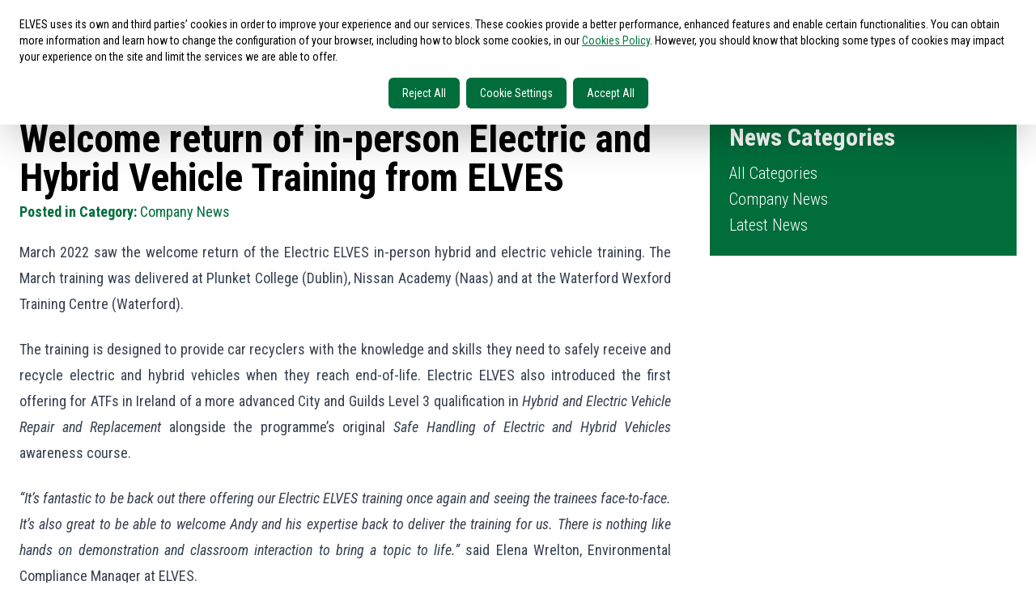

--- FILE ---
content_type: text/html; charset=UTF-8
request_url: https://www.elves.ie/en/news/welcome-return-of-in-person-electric-and-hybrid-vehicle-training-training-from-elves
body_size: 13036
content:
<!doctype html>
<html lang="en">
<head>
    <meta charset="utf-8">
    <meta http-equiv="X-UA-Compatible" content="IE=edge">
    <meta name="viewport" content="width=device-width, initial-scale=1">
    <meta name="csrf-token" content="L5tGXXIFAXcGbzMxx4nl0yQofZJsauVHwoeu45We">
    <link rel="icon" href="/favicon.png">
            <meta name="title" content="Electric Vehicle training">
                <meta name="description" content="Return of Electric ELVES Hybrid and Electric Vehicle training for authorised treatment Facility (ATFs)">
        <link rel="preconnect" href="https://fonts.gstatic.com">
    <link href="https://fonts.googleapis.com/css2?family=Raleway:ital,wght@0,300;0,400;0,700;1,300;1,400;1,700&family=Roboto+Condensed:ital,wght@0,300;0,400;0,700;1,300;1,400;1,700&display=swap" rel="stylesheet">
    <link href="/css/app.css?id=d186078330a956ce3122" rel="stylesheet">
    <style >[wire\:loading], [wire\:loading\.delay], [wire\:loading\.inline-block], [wire\:loading\.inline], [wire\:loading\.block], [wire\:loading\.flex], [wire\:loading\.table], [wire\:loading\.grid], [wire\:loading\.inline-flex] {display: none;}[wire\:loading\.delay\.shortest], [wire\:loading\.delay\.shorter], [wire\:loading\.delay\.short], [wire\:loading\.delay\.long], [wire\:loading\.delay\.longer], [wire\:loading\.delay\.longest] {display:none;}[wire\:offline] {display: none;}[wire\:dirty]:not(textarea):not(input):not(select) {display: none;}input:-webkit-autofill, select:-webkit-autofill, textarea:-webkit-autofill {animation-duration: 50000s;animation-name: livewireautofill;}@keyframes livewireautofill { from {} }</style>
        <title>
        ELVES
                    | Electric Vehicle training
            </title>

    <script src="https://cdn.jsdelivr.net/gh/alpinejs/alpine@2.8.2/dist/alpine.min.js" defer></script>
    <script src="https://cdn.jsdelivr.net/npm/js-cookie@rc/dist/js.cookie.min.js"></script>
    <style>
        [x-cloak] { display: none; }
    </style>
        <!-- Google Tag Manager -->
    <script>
        // Initialize the data layer for Google Tag Manager (this should mandatorily be done before the Cookie Solution is loaded)
        window.dataLayer = window.dataLayer || [];
        function gtag() {
            dataLayer.push(arguments);
        }

        gtag('set', 'url_passthrough', true);
        gtag('set', 'ads_data_redaction', true);

        // Default consent mode is "denied" for both ads and analytics, but delay for 2 seconds until the Cookie Solution is loaded
        gtag("consent", "default", {
            ad_storage: "denied",
            ad_user_data: "denied",
            ad_personalization: "denied",
            analytics_storage: "denied",
            functionality_storage: "denied",
            personalization_storage: "denied",
            security_storage: "granted",
        });

        if (Cookies.get('cookies_performance')) {
            gtag("consent", "update", {
                analytics_storage: "granted",
            });
        }

        if (Cookies.get('cookies_targeting')) {
            gtag("consent", "update", {
                ad_storage: "granted",
                ad_user_data: "granted",
                ad_personalization: "granted",
            });
        }

        if (Cookies.get('cookies_functional')) {
            gtag("consent", "update", {
                functionality_storage: "granted",
                personalization_storage: "granted",
            });
        }

        // Google Tag Manager
        (function(w, d, s, l, i) {
            w[l] = w[l] || [];
            w[l].push({
                'gtm.start': new Date().getTime(),
                event: 'gtm.js'
            });
            var f = d.getElementsByTagName(s)[0],
                j = d.createElement(s),
                dl = l != 'dataLayer' ? '&l=' + l : '';
            j.async = true;
            j.src =
                'https://www.googletagmanager.com/gtm.js?id=' + i + dl;
            f.parentNode.insertBefore(j, f);
        })(window, document, 'script', 'dataLayer', 'GTM-P58QPDR'); //replace GTM-XXXXXX with the ID of your Google Analytics property
    </script>
</head>
<body class="font-body h-screen text-lg">
    <!-- Google Tag Manager (noscript) -->
    <noscript><iframe src="https://www.googletagmanager.com/ns.html?id=GTM-P58QPDR"
                      height="0" width="0" style="display:none;visibility:hidden"></iframe></noscript>
    <!-- End Google Tag Manager (noscript) -->
    <div wire:id="05BOF2nPDx3ZE25jHjdF" wire:initial-data="{&quot;fingerprint&quot;:{&quot;id&quot;:&quot;05BOF2nPDx3ZE25jHjdF&quot;,&quot;name&quot;:&quot;cookies.banner&quot;,&quot;locale&quot;:&quot;en&quot;,&quot;path&quot;:&quot;en\/news\/welcome-return-of-in-person-electric-and-hybrid-vehicle-training-training-from-elves&quot;,&quot;method&quot;:&quot;GET&quot;,&quot;v&quot;:&quot;acj&quot;},&quot;effects&quot;:{&quot;listeners&quot;:[&quot;cookiesSet&quot;]},&quot;serverMemo&quot;:{&quot;children&quot;:[],&quot;errors&quot;:[],&quot;htmlHash&quot;:&quot;217d73c2&quot;,&quot;data&quot;:{&quot;show&quot;:false,&quot;showCookieSettings&quot;:false},&quot;dataMeta&quot;:[],&quot;checksum&quot;:&quot;53cfaacaf92605572a94304f6e268380f687c288e9f7dac767aa3e6ad4406f95&quot;}}" x-data="{ showCookieSettings: false }"
     @close-cookie-settings.window="showCookieSettings = false;"
     @tag-manager-update.window="
         gtag('consent', 'update', {
             'ad_storage': $event.detail.ad_storage ? 'granted' : 'denied',
             'analytics_storage':  $event.detail.analytics_storage ? 'granted' : 'denied',
             'ad_user_data':  $event.detail.ad_user_data ? 'granted' : 'denied',
             'ad_personalization':  $event.detail.ad_personalization ? 'granted' : 'denied',
             'functionality_storage':  $event.detail.functionality_storage ? 'granted' : 'denied',
             'personalization_storage':  $event.detail.personalization_storage ? 'granted' : 'denied',
         });
     "
>
    </div>


<!-- Livewire Component wire-end:05BOF2nPDx3ZE25jHjdF -->
    <div class="flex flex-col h-full">
        <header class="fixed top-0 left-0 w-full flex-shrink-0 px-6 border-b-4 border-primary-600 z-100 bg-white">
    <div class="container mx-auto">
        <nav class="flex justify-between items-center py-3">
            <a href="/">
                <picture>
                    <source srcset="/images/logo.webp" type="image/webp">
                    <source srcset="/images/logo.jpg" type="image/jpeg">
                    <img src="/images/logo.jpg"
                         alt="Elves Logo"
                         class="header-logo h-16 lg:h-20 transition-height duration-500"
                    >
                </picture>
            </a>

            <div class="lg:hidden"
                 x-data="{ showMobileMenu: false }"
                 @click.away="showMobileMenu = false"
            >
                <button type="button"
                        class="text-gray-400"
                        @click="showMobileMenu = true"
                >
                    <svg class="w-6 h-6" fill="currentColor" viewBox="0 0 20 20" xmlns="http://www.w3.org/2000/svg">
    <path fill-rule="evenodd"
          d="M3 5a1 1 0 011-1h12a1 1 0 110 2H4a1 1 0 01-1-1zM3 10a1 1 0 011-1h12a1 1 0 110 2H4a1 1 0 01-1-1zM3 15a1 1 0 011-1h12a1 1 0 110 2H4a1 1 0 01-1-1z"
          clip-rule="evenodd"></path>
</svg>                </button>

                <div class="absolute top-0 left-0 w-full p-4 transform origin-top-right z-50 max-h-screen"
                     x-show="showMobileMenu"
                     x-transition:enter="transition ease-out duration-150"
                     x-transition:enter-start="opacity-0 scale-90"
                     x-transition:enter-end="opacity-100 scale-100"
                     x-transition:leave="transition ease-in duration-150"
                     x-transition:leave-start="opacity-100 scale-100"
                     x-transition:leave-end="opacity-0 scale-90"
                     x-cloak
                >
                    <div class="w-full max-h-menu overflow-y-scroll bg-white rounded-lg shadow-xl ring-1 ring-black ring-opacity-5 overflow-hidden py-5">
                        <div class="flex justify-end px-5">
                            <button type="button"
                                    class="text-gray-400"
                                    @click="showMobileMenu = false"
                            >
                                <svg class="w-5 h-5" fill="currentColor" viewBox="0 0 20 20" xmlns="http://www.w3.org/2000/svg">
    <path fill-rule="evenodd"
          d="M4.293 4.293a1 1 0 011.414 0L10 8.586l4.293-4.293a1 1 0 111.414 1.414L11.414 10l4.293 4.293a1 1 0 01-1.414 1.414L10 11.414l-4.293 4.293a1 1 0 01-1.414-1.414L8.586 10 4.293 5.707a1 1 0 010-1.414z"
          clip-rule="evenodd"></path>
</svg>                            </button>
                        </div>

                        <ul class="grid gap-y-6 mt-5">
                            <li>
                                <a href="/" class="-m-3 py-3 px-8 flex items-center rounded-md">
                                    <svg class="flex-shrink-0 h-5 w-5 text-primary-400" xmlns="http://www.w3.org/2000/svg" fill="none" viewBox="0 0 24 24" stroke="currentColor">
    <path stroke-linecap="round" stroke-linejoin="round" stroke-width="2" d="M3 12l2-2m0 0l7-7 7 7M5 10v10a1 1 0 001 1h3m10-11l2 2m-2-2v10a1 1 0 01-1 1h-3m-6 0a1 1 0 001-1v-4a1 1 0 011-1h2a1 1 0 011 1v4a1 1 0 001 1m-6 0h6" />
</svg>                                    <span class="ml-2 text-base font-medium text-gray-900">
                                        Home
                                    </span>
                                </a>
                            </li>

                                                                                                <li>
                                        <a href="/en/about-elves" class="-m-3 py-3 px-8 flex items-center rounded-md">
                                                                                            <svg class="flex-shrink-0 h-5 w-5 text-primary-400" fill="none" stroke="currentColor" viewBox="0 0 24 24" xmlns="http://www.w3.org/2000/svg">
    <path stroke-linecap="round" stroke-linejoin="round" stroke-width="2"
          d="M16 7a4 4 0 11-8 0 4 4 0 018 0zM12 14a7 7 0 00-7 7h14a7 7 0 00-7-7z"></path>
</svg>                                            
                                            <span class="ml-2 text-base font-medium text-gray-900">
                                                About
                                            </span>
                                        </a>
                                    </li>
                                                                                                                                <li class="menu-group border-t border-b last:border-b-0 border-dashed border-gray-100 py-3 px-5">
                                        <span class="text-gray-500 text-sm uppercase">For Motor Dealers</span>

                                        <div class="grid grid-cols-2 gap-6 mt-6">
                                                                                            <a href="/en/for-motor-dealers/how-to-join" class="-m-3 p-3 flex items-start rounded-lg">
                                                                                                            <svg class="flex-shrink-0 h-5 w-5 text-primary-400" fill="none" stroke="currentColor" viewBox="0 0 24 24" xmlns="http://www.w3.org/2000/svg">
    <path stroke-linecap="round" stroke-linejoin="round" stroke-width="2"
          d="M8.228 9c.549-1.165 2.03-2 3.772-2 2.21 0 4 1.343 4 3 0 1.4-1.278 2.575-3.006 2.907-.542.104-.994.54-.994 1.093m0 3h.01M21 12a9 9 0 11-18 0 9 9 0 0118 0z"></path>
</svg>                                                                                                        <div class="ml-2">
                                                        <p class="text-base font-medium text-gray-900">
                                                            How To Join
                                                        </p>
                                                    </div>
                                                </a>
                                                                                            <a href="/en/for-motor-dealers/current-members" class="-m-3 p-3 flex items-start rounded-lg">
                                                                                                            <svg class="flex-shrink-0 h-5 w-5 text-primary-400" fill="none" stroke="currentColor" viewBox="0 0 24 24" xmlns="http://www.w3.org/2000/svg">
    <path stroke-linecap="round" stroke-linejoin="round" stroke-width="2"
          d="M13 16h-1v-4h-1m1-4h.01M21 12a9 9 0 11-18 0 9 9 0 0118 0z"></path>
</svg>                                                                                                        <div class="ml-2">
                                                        <p class="text-base font-medium text-gray-900">
                                                            Current Members
                                                        </p>
                                                    </div>
                                                </a>
                                                                                    </div>
                                    </li>
                                                                                                                                <li>
                                        <a href="/en/for-atfs" class="-m-3 py-3 px-8 flex items-center rounded-md">
                                                                                            <svg class="flex-shrink-0 h-5 w-5 text-primary-400" viewBox="0 0 24 22" version="1.1" xmlns="http://www.w3.org/2000/svg" xmlns:xlink="http://www.w3.org/1999/xlink">
    <g stroke="none" stroke-width="1" fill="none" fill-rule="evenodd" stroke-linecap="round" stroke-linejoin="round">
        <g transform="translate(0.000000, -1.000000)" stroke="currentColor" stroke-width="2">
            <g>
                <g>
                    <path d="M18,4.33 C15.0623936,2.03655168 11.0743756,1.61833097 7.72488721,3.25245596 C4.37539885,4.88658095 2.25046366,8.28714656 2.25,12.014 L2.25,14.264" id="Shape"></path>
                    <path d="M6,19.7 C8.93809135,21.9928333 12.9261259,22.4104253 16.2754501,20.7759551 C19.6247743,19.1414849 21.7495176,15.7408572 21.75,12.014 L21.75,9.764" id="Shape"></path>
                    <polyline id="Shape" points="0.75 12.764 2.25 14.264 3.75 12.764"></polyline>
                    <polyline id="Shape" points="23.25 11.264 21.75 9.764 20.25 11.264"></polyline>
                    <path d="M9.932,15.6 C9.932,15.6 12.137,17.288 13.888,16.206 C17.44,14.006 14.726,9.189 15.217,6.763 C12.3030824,6.76401753 9.56563853,8.15950425 7.853,10.517 C6.467,12.568 7.247,14.474 9.932,15.6 Z" id="Shape"></path>
                    <path d="M11.434,12.02 C11.434,12.02 9.57,13.256 9.5,17.264" id="Shape"></path>
                </g>
            </g>
        </g>
    </g>
</svg>                                            
                                            <span class="ml-2 text-base font-medium text-gray-900">
                                                For ATFs
                                            </span>
                                        </a>
                                    </li>
                                                                                                                                <li class="menu-group border-t border-b last:border-b-0 border-dashed border-gray-100 py-3 px-5">
                                        <span class="text-gray-500 text-sm uppercase">How to Recycle</span>

                                        <div class="grid grid-cols-2 gap-6 mt-6">
                                                                                            <a href="/en/how-to-recycle/how-to-recycle" class="-m-3 p-3 flex items-start rounded-lg">
                                                                                                            <svg class="flex-shrink-0 h-5 w-5 text-primary-400" viewBox="0 0 24 22" version="1.1" xmlns="http://www.w3.org/2000/svg" xmlns:xlink="http://www.w3.org/1999/xlink">
    <g stroke="none" stroke-width="1" fill="none" fill-rule="evenodd" stroke-linecap="round" stroke-linejoin="round">
        <g transform="translate(0.000000, -1.000000)" stroke="currentColor" stroke-width="2">
            <g>
                <g>
                    <path d="M18,4.33 C15.0623936,2.03655168 11.0743756,1.61833097 7.72488721,3.25245596 C4.37539885,4.88658095 2.25046366,8.28714656 2.25,12.014 L2.25,14.264" id="Shape"></path>
                    <path d="M6,19.7 C8.93809135,21.9928333 12.9261259,22.4104253 16.2754501,20.7759551 C19.6247743,19.1414849 21.7495176,15.7408572 21.75,12.014 L21.75,9.764" id="Shape"></path>
                    <polyline id="Shape" points="0.75 12.764 2.25 14.264 3.75 12.764"></polyline>
                    <polyline id="Shape" points="23.25 11.264 21.75 9.764 20.25 11.264"></polyline>
                    <path d="M9.932,15.6 C9.932,15.6 12.137,17.288 13.888,16.206 C17.44,14.006 14.726,9.189 15.217,6.763 C12.3030824,6.76401753 9.56563853,8.15950425 7.853,10.517 C6.467,12.568 7.247,14.474 9.932,15.6 Z" id="Shape"></path>
                    <path d="M11.434,12.02 C11.434,12.02 9.57,13.256 9.5,17.264" id="Shape"></path>
                </g>
            </g>
        </g>
    </g>
</svg>                                                                                                        <div class="ml-2">
                                                        <p class="text-base font-medium text-gray-900">
                                                            How to Recycle
                                                        </p>
                                                    </div>
                                                </a>
                                                                                            <a href="/en/how-to-recycle/what-is-an-atf" class="-m-3 p-3 flex items-start rounded-lg">
                                                                                                            <svg class="flex-shrink-0 h-5 w-5 text-primary-400" fill="none" stroke="currentColor" viewBox="0 0 24 24" xmlns="http://www.w3.org/2000/svg">
    <path stroke-linecap="round" stroke-linejoin="round" stroke-width="2"
          d="M8.228 9c.549-1.165 2.03-2 3.772-2 2.21 0 4 1.343 4 3 0 1.4-1.278 2.575-3.006 2.907-.542.104-.994.54-.994 1.093m0 3h.01M21 12a9 9 0 11-18 0 9 9 0 0118 0z"></path>
</svg>                                                                                                        <div class="ml-2">
                                                        <p class="text-base font-medium text-gray-900">
                                                            What is an ATF
                                                        </p>
                                                    </div>
                                                </a>
                                                                                            <a href="/en/how-to-recycle/what-is-a-cod" class="-m-3 p-3 flex items-start rounded-lg">
                                                                                                            <svg class="flex-shrink-0 h-5 w-5 text-primary-400" fill="none" stroke="currentColor" viewBox="0 0 24 24" xmlns="http://www.w3.org/2000/svg">
    <path stroke-linecap="round" stroke-linejoin="round" stroke-width="2"
          d="M9 5H7a2 2 0 00-2 2v12a2 2 0 002 2h10a2 2 0 002-2V7a2 2 0 00-2-2h-2M9 5a2 2 0 002 2h2a2 2 0 002-2M9 5a2 2 0 012-2h2a2 2 0 012 2"></path>
</svg>                                                                                                        <div class="ml-2">
                                                        <p class="text-base font-medium text-gray-900">
                                                            What is a CoD
                                                        </p>
                                                    </div>
                                                </a>
                                                                                            <a href="/en/how-to-recycle/why-recycle" class="-m-3 p-3 flex items-start rounded-lg">
                                                                                                            <svg class="flex-shrink-0 h-5 w-5 text-primary-400" viewBox="0 0 24 24" version="1.1" xmlns="http://www.w3.org/2000/svg" xmlns:xlink="http://www.w3.org/1999/xlink">
    <g stroke="none" stroke-width="2" fill="none" fill-rule="evenodd" stroke-linecap="round" stroke-linejoin="round">
        <g stroke="currentColor" stroke-width="2">
            <g>
                <g>
                    <path d="M18.344,9.2 L14.544,2.518 C14.0086072,1.58791671 13.017173,1.01466295 11.944,1.01466295 C10.870827,1.01466295 9.87939277,1.58791671 9.344,2.518 L8.286,4.348" id="Shape"></path>
                    <path d="M11.942,20.1000006 L19.5,20.1000006 C20.5721404,20.1006877 21.5631514,19.5291625 22.0995194,18.6008334 C22.6358873,17.6725043 22.6360705,16.5285009 22.1,15.6 L20.8,13.35" id="Shape"></path>
                    <path d="M5.594,8.848 L1.794,15.598 C1.25792947,16.5265009 1.2581127,17.6705043 1.79448064,18.5988334 C2.33084857,19.5271625 3.3218596,20.0986877 4.394,20.0980006 L7.446,20.0980006" id="Shape"></path>
                    <polyline id="Shape" points="14.942 17.098 11.942 20.098 14.942 23.098"></polyline>
                    <polyline id="Shape" points="19.442 5.098 18.344 9.196 14.246 8.098"></polyline>
                    <polyline id="Shape" points="1.496 9.946 5.594 8.848 6.692 12.946"></polyline>
                </g>
            </g>
        </g>
    </g>
</svg>                                                                                                        <div class="ml-2">
                                                        <p class="text-base font-medium text-gray-900">
                                                            Why Recycle
                                                        </p>
                                                    </div>
                                                </a>
                                                                                    </div>
                                    </li>
                                                                                                                                <li class="menu-group border-t border-b last:border-b-0 border-dashed border-gray-100 py-3 px-5">
                                        <span class="text-gray-500 text-sm uppercase">EV Battery Collection</span>

                                        <div class="grid grid-cols-2 gap-6 mt-6">
                                                                                            <a href="/en/electric-elves/electric-elves" class="-m-3 p-3 flex items-start rounded-lg">
                                                                                                            <svg class="flex-shrink-0 h-5 w-5 text-primary-400" viewBox="0 0 24 22" version="1.1" xmlns="http://www.w3.org/2000/svg" xmlns:xlink="http://www.w3.org/1999/xlink">
    <g stroke="none" stroke-width="1" fill="none" fill-rule="evenodd" stroke-linecap="round" stroke-linejoin="round">
        <g transform="translate(0.000000, -1.000000)" stroke="currentColor" stroke-width="2">
            <g>
                <g>
                    <path d="M18,4.33 C15.0623936,2.03655168 11.0743756,1.61833097 7.72488721,3.25245596 C4.37539885,4.88658095 2.25046366,8.28714656 2.25,12.014 L2.25,14.264" id="Shape"></path>
                    <path d="M6,19.7 C8.93809135,21.9928333 12.9261259,22.4104253 16.2754501,20.7759551 C19.6247743,19.1414849 21.7495176,15.7408572 21.75,12.014 L21.75,9.764" id="Shape"></path>
                    <polyline id="Shape" points="0.75 12.764 2.25 14.264 3.75 12.764"></polyline>
                    <polyline id="Shape" points="23.25 11.264 21.75 9.764 20.25 11.264"></polyline>
                    <path d="M9.932,15.6 C9.932,15.6 12.137,17.288 13.888,16.206 C17.44,14.006 14.726,9.189 15.217,6.763 C12.3030824,6.76401753 9.56563853,8.15950425 7.853,10.517 C6.467,12.568 7.247,14.474 9.932,15.6 Z" id="Shape"></path>
                    <path d="M11.434,12.02 C11.434,12.02 9.57,13.256 9.5,17.264" id="Shape"></path>
                </g>
            </g>
        </g>
    </g>
</svg>                                                                                                        <div class="ml-2">
                                                        <p class="text-base font-medium text-gray-900">
                                                            Electric ELVES
                                                        </p>
                                                    </div>
                                                </a>
                                                                                            <a href="/en/electric-elves/request-an-electric-vehicle-battery-collection" class="-m-3 p-3 flex items-start rounded-lg">
                                                                                                            <svg class="flex-shrink-0 h-5 w-5 text-primary-400" xmlns="http://www.w3.org/2000/svg" fill="none" viewBox="0 0 24 24" stroke="currentColor">
    <path stroke-linecap="round" stroke-linejoin="round" stroke-width="2" d="M9 12h6m-6 4h6m2 5H7a2 2 0 01-2-2V5a2 2 0 012-2h5.586a1 1 0 01.707.293l5.414 5.414a1 1 0 01.293.707V19a2 2 0 01-2 2z" />
</svg>                                                                                                        <div class="ml-2">
                                                        <p class="text-base font-medium text-gray-900">
                                                            Request an Electric Vehicle Battery Collection
                                                        </p>
                                                    </div>
                                                </a>
                                                                                    </div>
                                    </li>
                                                                                                                                <li class="menu-group border-t border-b last:border-b-0 border-dashed border-gray-100 py-3 px-5">
                                        <span class="text-gray-500 text-sm uppercase">News</span>

                                        <div class="grid grid-cols-2 gap-6 mt-6">
                                                                                            <a href="/en/news/elves-acheives-carbon-neutral-organisation-certification" class="-m-3 p-3 flex items-start rounded-lg">
                                                                                                            <svg class="flex-shrink-0 h-5 w-5 text-primary-400" xmlns="http://www.w3.org/2000/svg" fill="none" viewBox="0 0 24 24" stroke="currentColor">
    <path stroke-linecap="round" stroke-linejoin="round" stroke-width="2" d="M9 12h6m-6 4h6m2 5H7a2 2 0 01-2-2V5a2 2 0 012-2h5.586a1 1 0 01.707.293l5.414 5.414a1 1 0 01.293.707V19a2 2 0 01-2 2z" />
</svg>                                                                                                        <div class="ml-2">
                                                        <p class="text-base font-medium text-gray-900">
                                                            ELVES Achieves Carbon Neutral Organisation Certification
                                                        </p>
                                                    </div>
                                                </a>
                                                                                            <a href="/en/news/minister-ossian-smyth-celebrates-the-success-of-electric-elves-training-programme" class="-m-3 p-3 flex items-start rounded-lg">
                                                                                                            <svg class="flex-shrink-0 h-5 w-5 text-primary-400" xmlns="http://www.w3.org/2000/svg" fill="none" viewBox="0 0 24 24" stroke="currentColor">
    <path stroke-linecap="round" stroke-linejoin="round" stroke-width="2" d="M9 12h6m-6 4h6m2 5H7a2 2 0 01-2-2V5a2 2 0 012-2h5.586a1 1 0 01.707.293l5.414 5.414a1 1 0 01.293.707V19a2 2 0 01-2 2z" />
</svg>                                                                                                        <div class="ml-2">
                                                        <p class="text-base font-medium text-gray-900">
                                                            Minister Ossian Smyth Celebrates the Success of Electric ELVES Training Programme
                                                        </p>
                                                    </div>
                                                </a>
                                                                                            <a href="/en/news/electric-loops-project-receives-epa-funding" class="-m-3 p-3 flex items-start rounded-lg">
                                                                                                            <svg class="flex-shrink-0 h-5 w-5 text-primary-400" xmlns="http://www.w3.org/2000/svg" fill="none" viewBox="0 0 24 24" stroke="currentColor">
    <path stroke-linecap="round" stroke-linejoin="round" stroke-width="2" d="M9 12h6m-6 4h6m2 5H7a2 2 0 01-2-2V5a2 2 0 012-2h5.586a1 1 0 01.707.293l5.414 5.414a1 1 0 01.293.707V19a2 2 0 01-2 2z" />
</svg>                                                                                                        <div class="ml-2">
                                                        <p class="text-base font-medium text-gray-900">
                                                            Electric Loops project receives EPA funding
                                                        </p>
                                                    </div>
                                                </a>
                                                                                            <a href="/en/news/elves-meets-ireland-s-reuse-recycling-and-recovery-targets-fourth-year-in-a-row" class="-m-3 p-3 flex items-start rounded-lg">
                                                                                                            <svg class="flex-shrink-0 h-5 w-5 text-primary-400" xmlns="http://www.w3.org/2000/svg" fill="none" viewBox="0 0 24 24" stroke="currentColor">
    <path stroke-linecap="round" stroke-linejoin="round" stroke-width="2" d="M9 12h6m-6 4h6m2 5H7a2 2 0 01-2-2V5a2 2 0 012-2h5.586a1 1 0 01.707.293l5.414 5.414a1 1 0 01.293.707V19a2 2 0 01-2 2z" />
</svg>                                                                                                        <div class="ml-2">
                                                        <p class="text-base font-medium text-gray-900">
                                                            ELVES meets Ireland’s reuse, recycling and recovery targets fourth year in a row
                                                        </p>
                                                    </div>
                                                </a>
                                                                                    </div>
                                    </li>
                                                                                                                                <li>
                                        <a href="/en/contact-us" class="-m-3 py-3 px-8 flex items-center rounded-md">
                                                                                            <svg class="flex-shrink-0 h-5 w-5 text-primary-400" fill="none" stroke="currentColor" viewBox="0 0 24 24" xmlns="http://www.w3.org/2000/svg">
    <path stroke-linecap="round" stroke-linejoin="round" stroke-width="2"
          d="M9 5H7a2 2 0 00-2 2v12a2 2 0 002 2h10a2 2 0 002-2V7a2 2 0 00-2-2h-2M9 5a2 2 0 002 2h2a2 2 0 002-2M9 5a2 2 0 012-2h2a2 2 0 012 2"></path>
</svg>                                            
                                            <span class="ml-2 text-base font-medium text-gray-900">
                                                Contact
                                            </span>
                                        </a>
                                    </li>
                                                                                    </ul>
                    </div>
                </div>
            </div>

            <ul class="hidden lg:flex items-center text-gray-500 xl:text-lg">
                <li class="relative border-r last:border-r-0 border-gray-300">
                    <a href="/"
                       class="block px-4 xl:px-6 hover:text-primary-500 transition-colors duration-200"
                    >
                        Home
                    </a>
                </li>

                                                        <li class="relative border-r last:border-r-0 border-gray-200">
                                            <a href="/en/about-elves"
                           class="block px-4 xl:px-6 hover:text-primary-500 transition-colors duration-200"
                        >
                            About
                        </a>

                                            </li>
                                                        <li class="relative border-r last:border-r-0 border-gray-200"
                        x-data="{ showSubmenu: false }"
                        @mouseenter="showSubmenu = true"
                        @mouseleave="showSubmenu = false"
                    >
                                            <a href="/en/for-motor-dealers"
                           class="block px-4 xl:px-6 hover:text-primary-500 transition-colors duration-200"
                        >
                            For Motor Dealers
                        </a>

                                                    <div class="absolute -ml-4 border-t-12 border-transparent transform z-50 px-2 w-screen max-w-md sm:px-0 lg:ml-0 lg:left-1/2 lg:-translate-x-1/2"
                                 x-show="showSubmenu"
                                 x-transition:enter="transition ease-out duration-200"
                                 x-transition:enter-start="opacity-0 translate-y-1"
                                 x-transition:enter-end="opacity-100 translate-y-0"
                                 x-transition:leave="transition ease-in duration-150"
                                 x-transition:leave-start="opacity-100 translate-y-0"
                                 x-transition:leave-end="opacity-0 translate-y-1"
                                 x-cloak
                            >
                                <div class="rounded-lg shadow-lg ring-1 ring-black ring-opacity-5 overflow-hidden">
                                    <div class="relative grid gap-6 bg-white px-5 py-6 sm:gap-8 sm:p-8">
                                                                                    <a href="/en/for-motor-dealers/how-to-join" class="-m-3 p-3 flex items-start rounded-lg hover:bg-gray-50">
                                                                                                    <svg class="flex-shrink-0 h-6 w-6 text-primary-400" fill="none" stroke="currentColor" viewBox="0 0 24 24" xmlns="http://www.w3.org/2000/svg">
    <path stroke-linecap="round" stroke-linejoin="round" stroke-width="2"
          d="M8.228 9c.549-1.165 2.03-2 3.772-2 2.21 0 4 1.343 4 3 0 1.4-1.278 2.575-3.006 2.907-.542.104-.994.54-.994 1.093m0 3h.01M21 12a9 9 0 11-18 0 9 9 0 0118 0z"></path>
</svg>                                                                                                <div class="ml-4">
                                                    <p class="text-base font-medium text-gray-900">
                                                        How To Join
                                                    </p>
                                                                                                    </div>
                                            </a>
                                                                                    <a href="/en/for-motor-dealers/current-members" class="-m-3 p-3 flex items-start rounded-lg hover:bg-gray-50">
                                                                                                    <svg class="flex-shrink-0 h-6 w-6 text-primary-400" fill="none" stroke="currentColor" viewBox="0 0 24 24" xmlns="http://www.w3.org/2000/svg">
    <path stroke-linecap="round" stroke-linejoin="round" stroke-width="2"
          d="M13 16h-1v-4h-1m1-4h.01M21 12a9 9 0 11-18 0 9 9 0 0118 0z"></path>
</svg>                                                                                                <div class="ml-4">
                                                    <p class="text-base font-medium text-gray-900">
                                                        Current Members
                                                    </p>
                                                                                                    </div>
                                            </a>
                                                                            </div>
                                </div>
                            </div>
                                            </li>
                                                        <li class="relative border-r last:border-r-0 border-gray-200">
                                            <a href="/en/for-atfs"
                           class="block px-4 xl:px-6 hover:text-primary-500 transition-colors duration-200"
                        >
                            For ATFs
                        </a>

                                            </li>
                                                        <li class="relative border-r last:border-r-0 border-gray-200"
                        x-data="{ showSubmenu: false }"
                        @mouseenter="showSubmenu = true"
                        @mouseleave="showSubmenu = false"
                    >
                                            <a href="/en/how-to-recycle"
                           class="block px-4 xl:px-6 hover:text-primary-500 transition-colors duration-200"
                        >
                            How to Recycle
                        </a>

                                                    <div class="absolute -ml-4 border-t-12 border-transparent transform z-50 px-2 w-screen max-w-md sm:px-0 lg:ml-0 lg:left-1/2 lg:-translate-x-1/2"
                                 x-show="showSubmenu"
                                 x-transition:enter="transition ease-out duration-200"
                                 x-transition:enter-start="opacity-0 translate-y-1"
                                 x-transition:enter-end="opacity-100 translate-y-0"
                                 x-transition:leave="transition ease-in duration-150"
                                 x-transition:leave-start="opacity-100 translate-y-0"
                                 x-transition:leave-end="opacity-0 translate-y-1"
                                 x-cloak
                            >
                                <div class="rounded-lg shadow-lg ring-1 ring-black ring-opacity-5 overflow-hidden">
                                    <div class="relative grid gap-6 bg-white px-5 py-6 sm:gap-8 sm:p-8">
                                                                                    <a href="/en/how-to-recycle/how-to-recycle" class="-m-3 p-3 flex items-start rounded-lg hover:bg-gray-50">
                                                                                                    <svg class="flex-shrink-0 h-6 w-6 text-primary-400" viewBox="0 0 24 22" version="1.1" xmlns="http://www.w3.org/2000/svg" xmlns:xlink="http://www.w3.org/1999/xlink">
    <g stroke="none" stroke-width="1" fill="none" fill-rule="evenodd" stroke-linecap="round" stroke-linejoin="round">
        <g transform="translate(0.000000, -1.000000)" stroke="currentColor" stroke-width="2">
            <g>
                <g>
                    <path d="M18,4.33 C15.0623936,2.03655168 11.0743756,1.61833097 7.72488721,3.25245596 C4.37539885,4.88658095 2.25046366,8.28714656 2.25,12.014 L2.25,14.264" id="Shape"></path>
                    <path d="M6,19.7 C8.93809135,21.9928333 12.9261259,22.4104253 16.2754501,20.7759551 C19.6247743,19.1414849 21.7495176,15.7408572 21.75,12.014 L21.75,9.764" id="Shape"></path>
                    <polyline id="Shape" points="0.75 12.764 2.25 14.264 3.75 12.764"></polyline>
                    <polyline id="Shape" points="23.25 11.264 21.75 9.764 20.25 11.264"></polyline>
                    <path d="M9.932,15.6 C9.932,15.6 12.137,17.288 13.888,16.206 C17.44,14.006 14.726,9.189 15.217,6.763 C12.3030824,6.76401753 9.56563853,8.15950425 7.853,10.517 C6.467,12.568 7.247,14.474 9.932,15.6 Z" id="Shape"></path>
                    <path d="M11.434,12.02 C11.434,12.02 9.57,13.256 9.5,17.264" id="Shape"></path>
                </g>
            </g>
        </g>
    </g>
</svg>                                                                                                <div class="ml-4">
                                                    <p class="text-base font-medium text-gray-900">
                                                        How to Recycle
                                                    </p>
                                                                                                            <p class="mt-1 text-sm text-gray-500">
                                                            How to recycle your car or small van
                                                        </p>
                                                                                                    </div>
                                            </a>
                                                                                    <a href="/en/how-to-recycle/what-is-an-atf" class="-m-3 p-3 flex items-start rounded-lg hover:bg-gray-50">
                                                                                                    <svg class="flex-shrink-0 h-6 w-6 text-primary-400" fill="none" stroke="currentColor" viewBox="0 0 24 24" xmlns="http://www.w3.org/2000/svg">
    <path stroke-linecap="round" stroke-linejoin="round" stroke-width="2"
          d="M8.228 9c.549-1.165 2.03-2 3.772-2 2.21 0 4 1.343 4 3 0 1.4-1.278 2.575-3.006 2.907-.542.104-.994.54-.994 1.093m0 3h.01M21 12a9 9 0 11-18 0 9 9 0 0118 0z"></path>
</svg>                                                                                                <div class="ml-4">
                                                    <p class="text-base font-medium text-gray-900">
                                                        What is an ATF
                                                    </p>
                                                                                                            <p class="mt-1 text-sm text-gray-500">
                                                            Find out more about Authorised Treatment Facilities
                                                        </p>
                                                                                                    </div>
                                            </a>
                                                                                    <a href="/en/how-to-recycle/what-is-a-cod" class="-m-3 p-3 flex items-start rounded-lg hover:bg-gray-50">
                                                                                                    <svg class="flex-shrink-0 h-6 w-6 text-primary-400" fill="none" stroke="currentColor" viewBox="0 0 24 24" xmlns="http://www.w3.org/2000/svg">
    <path stroke-linecap="round" stroke-linejoin="round" stroke-width="2"
          d="M9 5H7a2 2 0 00-2 2v12a2 2 0 002 2h10a2 2 0 002-2V7a2 2 0 00-2-2h-2M9 5a2 2 0 002 2h2a2 2 0 002-2M9 5a2 2 0 012-2h2a2 2 0 012 2"></path>
</svg>                                                                                                <div class="ml-4">
                                                    <p class="text-base font-medium text-gray-900">
                                                        What is a CoD
                                                    </p>
                                                                                                            <p class="mt-1 text-sm text-gray-500">
                                                            Find out more about Certificates of Destruction
                                                        </p>
                                                                                                    </div>
                                            </a>
                                                                                    <a href="/en/how-to-recycle/why-recycle" class="-m-3 p-3 flex items-start rounded-lg hover:bg-gray-50">
                                                                                                    <svg class="flex-shrink-0 h-6 w-6 text-primary-400" viewBox="0 0 24 24" version="1.1" xmlns="http://www.w3.org/2000/svg" xmlns:xlink="http://www.w3.org/1999/xlink">
    <g stroke="none" stroke-width="2" fill="none" fill-rule="evenodd" stroke-linecap="round" stroke-linejoin="round">
        <g stroke="currentColor" stroke-width="2">
            <g>
                <g>
                    <path d="M18.344,9.2 L14.544,2.518 C14.0086072,1.58791671 13.017173,1.01466295 11.944,1.01466295 C10.870827,1.01466295 9.87939277,1.58791671 9.344,2.518 L8.286,4.348" id="Shape"></path>
                    <path d="M11.942,20.1000006 L19.5,20.1000006 C20.5721404,20.1006877 21.5631514,19.5291625 22.0995194,18.6008334 C22.6358873,17.6725043 22.6360705,16.5285009 22.1,15.6 L20.8,13.35" id="Shape"></path>
                    <path d="M5.594,8.848 L1.794,15.598 C1.25792947,16.5265009 1.2581127,17.6705043 1.79448064,18.5988334 C2.33084857,19.5271625 3.3218596,20.0986877 4.394,20.0980006 L7.446,20.0980006" id="Shape"></path>
                    <polyline id="Shape" points="14.942 17.098 11.942 20.098 14.942 23.098"></polyline>
                    <polyline id="Shape" points="19.442 5.098 18.344 9.196 14.246 8.098"></polyline>
                    <polyline id="Shape" points="1.496 9.946 5.594 8.848 6.692 12.946"></polyline>
                </g>
            </g>
        </g>
    </g>
</svg>                                                                                                <div class="ml-4">
                                                    <p class="text-base font-medium text-gray-900">
                                                        Why Recycle
                                                    </p>
                                                                                                            <p class="mt-1 text-sm text-gray-500">
                                                            Why should you recycle your end-of-life vehicle?
                                                        </p>
                                                                                                    </div>
                                            </a>
                                                                            </div>
                                </div>
                            </div>
                                            </li>
                                                        <li class="relative border-r last:border-r-0 border-gray-200"
                        x-data="{ showSubmenu: false }"
                        @mouseenter="showSubmenu = true"
                        @mouseleave="showSubmenu = false"
                    >
                                            <a href="/en/electric-elves"
                           class="block px-4 xl:px-6 hover:text-primary-500 transition-colors duration-200"
                        >
                            EV Battery Collection
                        </a>

                                                    <div class="absolute -ml-4 border-t-12 border-transparent transform z-50 px-2 w-screen max-w-md sm:px-0 lg:ml-0 lg:left-1/2 lg:-translate-x-1/2"
                                 x-show="showSubmenu"
                                 x-transition:enter="transition ease-out duration-200"
                                 x-transition:enter-start="opacity-0 translate-y-1"
                                 x-transition:enter-end="opacity-100 translate-y-0"
                                 x-transition:leave="transition ease-in duration-150"
                                 x-transition:leave-start="opacity-100 translate-y-0"
                                 x-transition:leave-end="opacity-0 translate-y-1"
                                 x-cloak
                            >
                                <div class="rounded-lg shadow-lg ring-1 ring-black ring-opacity-5 overflow-hidden">
                                    <div class="relative grid gap-6 bg-white px-5 py-6 sm:gap-8 sm:p-8">
                                                                                    <a href="/en/electric-elves/electric-elves" class="-m-3 p-3 flex items-start rounded-lg hover:bg-gray-50">
                                                                                                    <svg class="flex-shrink-0 h-6 w-6 text-primary-400" viewBox="0 0 24 22" version="1.1" xmlns="http://www.w3.org/2000/svg" xmlns:xlink="http://www.w3.org/1999/xlink">
    <g stroke="none" stroke-width="1" fill="none" fill-rule="evenodd" stroke-linecap="round" stroke-linejoin="round">
        <g transform="translate(0.000000, -1.000000)" stroke="currentColor" stroke-width="2">
            <g>
                <g>
                    <path d="M18,4.33 C15.0623936,2.03655168 11.0743756,1.61833097 7.72488721,3.25245596 C4.37539885,4.88658095 2.25046366,8.28714656 2.25,12.014 L2.25,14.264" id="Shape"></path>
                    <path d="M6,19.7 C8.93809135,21.9928333 12.9261259,22.4104253 16.2754501,20.7759551 C19.6247743,19.1414849 21.7495176,15.7408572 21.75,12.014 L21.75,9.764" id="Shape"></path>
                    <polyline id="Shape" points="0.75 12.764 2.25 14.264 3.75 12.764"></polyline>
                    <polyline id="Shape" points="23.25 11.264 21.75 9.764 20.25 11.264"></polyline>
                    <path d="M9.932,15.6 C9.932,15.6 12.137,17.288 13.888,16.206 C17.44,14.006 14.726,9.189 15.217,6.763 C12.3030824,6.76401753 9.56563853,8.15950425 7.853,10.517 C6.467,12.568 7.247,14.474 9.932,15.6 Z" id="Shape"></path>
                    <path d="M11.434,12.02 C11.434,12.02 9.57,13.256 9.5,17.264" id="Shape"></path>
                </g>
            </g>
        </g>
    </g>
</svg>                                                                                                <div class="ml-4">
                                                    <p class="text-base font-medium text-gray-900">
                                                        Electric ELVES
                                                    </p>
                                                                                                    </div>
                                            </a>
                                                                                    <a href="/en/electric-elves/request-an-electric-vehicle-battery-collection" class="-m-3 p-3 flex items-start rounded-lg hover:bg-gray-50">
                                                                                                    <svg class="flex-shrink-0 h-6 w-6 text-primary-400" xmlns="http://www.w3.org/2000/svg" fill="none" viewBox="0 0 24 24" stroke="currentColor">
    <path stroke-linecap="round" stroke-linejoin="round" stroke-width="2" d="M9 12h6m-6 4h6m2 5H7a2 2 0 01-2-2V5a2 2 0 012-2h5.586a1 1 0 01.707.293l5.414 5.414a1 1 0 01.293.707V19a2 2 0 01-2 2z" />
</svg>                                                                                                <div class="ml-4">
                                                    <p class="text-base font-medium text-gray-900">
                                                        Request an Electric Vehicle Battery Collection
                                                    </p>
                                                                                                    </div>
                                            </a>
                                                                            </div>
                                </div>
                            </div>
                                            </li>
                                                        <li class="relative border-r last:border-r-0 border-gray-200"
                        x-data="{ showSubmenu: false }"
                        @mouseenter="showSubmenu = true"
                        @mouseleave="showSubmenu = false"
                    >
                                            <a href="/en/news"
                           class="block px-4 xl:px-6 hover:text-primary-500 transition-colors duration-200"
                        >
                            News
                        </a>

                                                    <div class="absolute -ml-4 border-t-12 border-transparent transform z-50 px-2 w-screen max-w-md sm:px-0 lg:ml-0 lg:left-1/2 lg:-translate-x-1/2"
                                 x-show="showSubmenu"
                                 x-transition:enter="transition ease-out duration-200"
                                 x-transition:enter-start="opacity-0 translate-y-1"
                                 x-transition:enter-end="opacity-100 translate-y-0"
                                 x-transition:leave="transition ease-in duration-150"
                                 x-transition:leave-start="opacity-100 translate-y-0"
                                 x-transition:leave-end="opacity-0 translate-y-1"
                                 x-cloak
                            >
                                <div class="rounded-lg shadow-lg ring-1 ring-black ring-opacity-5 overflow-hidden">
                                    <div class="relative grid gap-6 bg-white px-5 py-6 sm:gap-8 sm:p-8">
                                                                                    <a href="/en/news/elves-acheives-carbon-neutral-organisation-certification" class="-m-3 p-3 flex items-start rounded-lg hover:bg-gray-50">
                                                                                                    <svg class="flex-shrink-0 h-6 w-6 text-primary-400" xmlns="http://www.w3.org/2000/svg" fill="none" viewBox="0 0 24 24" stroke="currentColor">
    <path stroke-linecap="round" stroke-linejoin="round" stroke-width="2" d="M9 12h6m-6 4h6m2 5H7a2 2 0 01-2-2V5a2 2 0 012-2h5.586a1 1 0 01.707.293l5.414 5.414a1 1 0 01.293.707V19a2 2 0 01-2 2z" />
</svg>                                                                                                <div class="ml-4">
                                                    <p class="text-base font-medium text-gray-900">
                                                        ELVES Achieves Carbon Neutral Organisation Certification
                                                    </p>
                                                                                                    </div>
                                            </a>
                                                                                    <a href="/en/news/minister-ossian-smyth-celebrates-the-success-of-electric-elves-training-programme" class="-m-3 p-3 flex items-start rounded-lg hover:bg-gray-50">
                                                                                                    <svg class="flex-shrink-0 h-6 w-6 text-primary-400" xmlns="http://www.w3.org/2000/svg" fill="none" viewBox="0 0 24 24" stroke="currentColor">
    <path stroke-linecap="round" stroke-linejoin="round" stroke-width="2" d="M9 12h6m-6 4h6m2 5H7a2 2 0 01-2-2V5a2 2 0 012-2h5.586a1 1 0 01.707.293l5.414 5.414a1 1 0 01.293.707V19a2 2 0 01-2 2z" />
</svg>                                                                                                <div class="ml-4">
                                                    <p class="text-base font-medium text-gray-900">
                                                        Minister Ossian Smyth Celebrates the Success of Electric ELVES Training Programme
                                                    </p>
                                                                                                    </div>
                                            </a>
                                                                                    <a href="/en/news/electric-loops-project-receives-epa-funding" class="-m-3 p-3 flex items-start rounded-lg hover:bg-gray-50">
                                                                                                    <svg class="flex-shrink-0 h-6 w-6 text-primary-400" xmlns="http://www.w3.org/2000/svg" fill="none" viewBox="0 0 24 24" stroke="currentColor">
    <path stroke-linecap="round" stroke-linejoin="round" stroke-width="2" d="M9 12h6m-6 4h6m2 5H7a2 2 0 01-2-2V5a2 2 0 012-2h5.586a1 1 0 01.707.293l5.414 5.414a1 1 0 01.293.707V19a2 2 0 01-2 2z" />
</svg>                                                                                                <div class="ml-4">
                                                    <p class="text-base font-medium text-gray-900">
                                                        Electric Loops project receives EPA funding
                                                    </p>
                                                                                                    </div>
                                            </a>
                                                                                    <a href="/en/news/elves-meets-ireland-s-reuse-recycling-and-recovery-targets-fourth-year-in-a-row" class="-m-3 p-3 flex items-start rounded-lg hover:bg-gray-50">
                                                                                                    <svg class="flex-shrink-0 h-6 w-6 text-primary-400" xmlns="http://www.w3.org/2000/svg" fill="none" viewBox="0 0 24 24" stroke="currentColor">
    <path stroke-linecap="round" stroke-linejoin="round" stroke-width="2" d="M9 12h6m-6 4h6m2 5H7a2 2 0 01-2-2V5a2 2 0 012-2h5.586a1 1 0 01.707.293l5.414 5.414a1 1 0 01.293.707V19a2 2 0 01-2 2z" />
</svg>                                                                                                <div class="ml-4">
                                                    <p class="text-base font-medium text-gray-900">
                                                        ELVES meets Ireland’s reuse, recycling and recovery targets fourth year in a row
                                                    </p>
                                                                                                    </div>
                                            </a>
                                                                            </div>
                                </div>
                            </div>
                                            </li>
                                                        <li class="relative border-r last:border-r-0 border-gray-200">
                                            <a href="/en/contact-us"
                           class="block px-4 xl:px-6 hover:text-primary-500 transition-colors duration-200"
                        >
                            Contact
                        </a>

                                            </li>
                            </ul>
        </nav>
    </div>
</header>

        <main class="flex-grow pt-22 lg:pt-26">
                <div >
        <div class="my-2 md:my-5"
    >
    <div class="container mx-auto">
        <div class="prose prose-lg max-w-none  "
                    >
            
        </div>
    </div>
</div>
    </div>

    <div class="px-6">
        <div class="container mx-auto my-6">
            <div class="grid lg:grid-cols-3 gap-12">
                <div class="lg:col-span-2">
                    <div >
                        <div class="my-2 md:my-5"
    >
    <div class="container mx-auto">
        <div class="prose prose-lg max-w-none  "
                    >
            <h1>Welcome return of in-person Electric and Hybrid Vehicle Training from ELVES</h1>
        </div>
    </div>
</div>
                    </div>

                                                                        <div class="text-primary-600 -mt-4">
                                <span class="font-semibold">Posted in Category:</span> Company News
                            </div>
                                            
                    <div >
                        <div class="my-2 md:my-5"
    >
    <div class="container mx-auto">
        <div class="prose prose-lg max-w-none  "
                    >
            <p style="text-align:justify;">March 2022 saw the welcome return of the Electric ELVES in-person hybrid and electric vehicle training. The March training was delivered at Plunket College (Dublin), Nissan Academy (Naas) and at the&nbsp;Waterford Wexford Training Centre (Waterford).</p><p style="text-align:justify;">The training is designed to provide car recyclers with the knowledge and skills they need to safely receive and recycle electric and hybrid vehicles when they reach end-of-life. Electric ELVES also introduced the first offering for ATFs in Ireland of a more advanced City and Guilds Level 3 qualification in<i> Hybrid and Electric Vehicle Repair and Replacement </i>alongside the programme’s original<i> Safe Handling of Electric and Hybrid Vehicles</i> awareness course. &nbsp;&nbsp;&nbsp;&nbsp;&nbsp;&nbsp;&nbsp;&nbsp;&nbsp;&nbsp;&nbsp;&nbsp;&nbsp;&nbsp;&nbsp;&nbsp;&nbsp;&nbsp;&nbsp;&nbsp;&nbsp;&nbsp;&nbsp;&nbsp;&nbsp;&nbsp;&nbsp;&nbsp;&nbsp;&nbsp;&nbsp;&nbsp;&nbsp;&nbsp;&nbsp;&nbsp;&nbsp;&nbsp;&nbsp;&nbsp;&nbsp;&nbsp;</p><p style="text-align:justify;"><i>“It’s fantastic to be back out there offering our Electric ELVES training once again and seeing the trainees face-to-face. It’s also great to be able to welcome Andy and his expertise back to deliver the training for us. There is nothing like hands on demonstration and classroom interaction to bring a topic to life.”</i> said Elena Wrelton, Environmental Compliance Manager at ELVES.</p><p style="text-align:justify;">The Electric ELVES programme was rolled out in mid-2018, with the training component on offer to ATFs since 2019. In addition to awareness training, the Electric ELVES programme provides free collection and recycling of electric vehicle batteries, access to dismantling guides, and health and safety information to support the safe handling of electrified vehicles. The supports offered through the programme are provided free of charge to all ATFs in the country.</p><p style="text-align:justify;">To-date, over 135 people have been trained under the programme from over 60 different ATFs. Online training on safety and awareness was provided during the restrictions, but in March training was in-person with the content designed and delivered by Andy Latham of Salvage Wire Ltd. Also launched was the delivery of a more advanced City and Guilds course, which is a Level 3 accredited qualification.</p><p style="text-align:justify;"><i>“The small group size and more in-depth content really helped me expand my knowledge of electric and hybrid vehicles and how they should be handled when they come into our yard. I completed the introductory Safe Handling of Electric and Hybrid Vehicles course with Electric ELVES two years ago and this new City and Guilds course, both refreshed and built my knowledge in this increasingly important area.” </i>said Robbie Sweeney from Autotowing Ltd, a participant on the City and Guild’s course.</p><p style="text-align:justify;">Future Electric ELVES training for ATFs is planned for June 2022, for further information please see <a href="http://www.electricelves.ie">www.electricelves.ie</a>.&nbsp;</p>
        </div>
    </div>
</div>
<div class="w-full relative my-2 md:my-5 overflow-hidden"
    >
    <picture>
                                                <img src="/assets/lucid-placeholder"
             alt="Placeholder"
             class="object-cover h-full w-full transform hover:scale-110 transition-transform duration-300 ease-in-out"
                    >
    </picture>
</div>
                    </div>

                                                                        <div class="text-gray-400 font-light mb-3">
                                Posted on:
                                Wednesday, 16 March 2022
                                | By ELVES
                            </div>
                                            
                    <a href="https://www.elves.ie/en/news"
       class="inline-block text-center border font-medium shadow-sm focus:outline-none focus:ring-2 focus:ring-offset-2 transition-colors text-white border-transparent bg-primary-600 hover:bg-primary-700 focus:ring-primary-500 px-4 py-2 text-sm rounded-md"
    >
        Back
    </a>
                </div>

                <div>
                    <div class="p-6 bg-primary-600 text-white"
     wire:ignore
>
    <h3 class="text-3xl font-semibold mb-3">News Categories</h3>

    <ul class="space-y-1 text-xl">
                    <li class="font-light">
                <a href="https://www.elves.ie/en/news"
                                   >
                    All Categories
                </a>
            </li>
                    <li class="font-light">
                <a href="https://www.elves.ie/en/news?category=company-news"
                                   >
                    Company News
                </a>
            </li>
                    <li class="font-light">
                <a href="https://www.elves.ie/en/news?category=latest-news"
                                   >
                    Latest News
                </a>
            </li>
            </ul>
</div>
                </div>
            </div>
        </div>
    </div>
        </main>

        <footer class="bg-true-gray-900">
    <div class="max-w-7xl mx-auto py-12 px-4 sm:px-6 lg:py-16 lg:px-8">
        <h2 class="sr-only">Footer</h2>

        <div class="grid sm:grid-cols-2 md:grid-cols-3 xl:grid-cols-5">
            <div>
                <h3 class="text-sm font-semibold text-true-gray-400 tracking-wider uppercase">
                    Information
                </h3>
                <ul class="mt-4 space-y-4">
                    <li>
                        <a href="/en/how-to-recycle" class="text-base text-true-gray-300 hover:text-white">
                            How to Recycle
                        </a>
                    </li>
                    <li>
                        <a href="/en/how-to-recycle/why-recycle" class="text-base text-true-gray-300 hover:text-white">
                            Why Recycle
                        </a>
                    </li>
                    <li>
                        <a href="/en/how-to-recycle/what-is-a-cod" class="text-base text-true-gray-300 hover:text-white">
                            What is a CoD
                        </a>
                    </li>
                    <li>
                        <a href="/en/how-to-recycle/what-is-an-atf" class="text-base text-true-gray-300 hover:text-white">
                            What is an ATF
                        </a>
                    </li>
                </ul>
            </div>

            <div class="mt-12 md:mt-0"
                 x-data="{ showIllegalBreakerForm: false }"
                 x-on:show-illegal-breaker-form.window="showIllegalBreakerForm = true"
                 wire:ignore
            >
                <h3 class="text-sm font-semibold text-true-gray-400 tracking-wider uppercase">
                    Company
                </h3>
                <ul class="mt-4 space-y-4">
                    <li>
                        <a href="/en/about-elves" class="text-base text-true-gray-300 hover:text-white">
                            About ELVES
                        </a>
                    </li>
                    <li>
                        <a href="/en/news" class="text-base text-true-gray-300 hover:text-white">
                            News
                        </a>
                    </li>
                    <li>
                        <a href="/en/contact-us" class="text-base text-true-gray-300 hover:text-white">
                            Contact ELVES
                        </a>
                    </li>
                    <li>
                        <button class="text-base text-true-gray-300 hover:text-white focus:outline-none text-left"
                                x-on:click="showIllegalBreakerForm = true"
                        >
                            Report an Illegal Breaker
                        </button>
                    </li>
                </ul>

                <div class="fixed z-100 inset-0 overflow-y-auto"
     x-show="showIllegalBreakerForm"
     x-cloak
>
    <div class="flex items-end justify-center min-h-screen pt-4 px-4 pb-20 text-center sm:block sm:p-0">
        <div class="fixed inset-0 transition-opacity"
             aria-hidden="true"
             x-show="showIllegalBreakerForm"
             x-transition:enter="ease-out duration-300"
             x-transition:enter-start="opacity-0"
             x-transition:enter-end="opacity-100"
             x-transition:leave="ease-in duration-200"
             x-transition:leave-start="opacity-100"
             x-transition:leave-end="opacity-0"
        >
            <div class="absolute inset-0 bg-gray-500 opacity-75"></div>
        </div>

        <!-- This element is to trick the browser into centering the modal contents. -->
        <span class="hidden sm:inline-block sm:align-middle sm:h-screen" aria-hidden="true">&#8203;</span>

        <div class="inline-block align-bottom bg-white rounded-lg px-4 pt-5 pb-4 text-left overflow-hidden shadow-xl transform transition-all sm:my-8 sm:align-middle sm:max-w-xl md:max-w-2xl lg:max-w-4xl w-full sm:p-6"
             role="dialog"
             aria-modal="true"
             aria-labelledby="modal-headline"
             x-show="showIllegalBreakerForm"
             x-transition:enter="ease-out duration-300"
             x-transition:enter-start="opacity-0 translate-y-4 sm:translate-y-0 sm:scale-95"
             x-transition:enter-end="opacity-100 translate-y-0 sm:scale-100"
             x-transition:leave="ease-in duration-200"
             x-transition:leave-start="opacity-100 translate-y-0 sm:scale-100"
             x-transition:leave-end="opacity-0 translate-y-4 sm:translate-y-0 sm:scale-95"
        >
            <div>
                <div wire:id="JF2to7JwYrTgtjLKLo7t" wire:initial-data="{&quot;fingerprint&quot;:{&quot;id&quot;:&quot;JF2to7JwYrTgtjLKLo7t&quot;,&quot;name&quot;:&quot;report-illegal-breaker-form&quot;,&quot;locale&quot;:&quot;en&quot;,&quot;path&quot;:&quot;en\/news\/welcome-return-of-in-person-electric-and-hybrid-vehicle-training-training-from-elves&quot;,&quot;method&quot;:&quot;GET&quot;,&quot;v&quot;:&quot;acj&quot;},&quot;effects&quot;:{&quot;listeners&quot;:[]},&quot;serverMemo&quot;:{&quot;children&quot;:[],&quot;errors&quot;:[],&quot;htmlHash&quot;:&quot;7812d2a1&quot;,&quot;data&quot;:{&quot;counties&quot;:[{&quot;id&quot;:1,&quot;name&quot;:&quot;Carlow&quot;,&quot;slug&quot;:&quot;carlow&quot;,&quot;latitude&quot;:&quot;52.835983&quot;,&quot;longitude&quot;:&quot;-6.9246518&quot;},{&quot;id&quot;:2,&quot;name&quot;:&quot;Cavan&quot;,&quot;slug&quot;:&quot;cavan&quot;,&quot;latitude&quot;:&quot;53.9942097&quot;,&quot;longitude&quot;:&quot;-7.3608957&quot;},{&quot;id&quot;:3,&quot;name&quot;:&quot;Clare&quot;,&quot;slug&quot;:&quot;clare&quot;,&quot;latitude&quot;:&quot;52.7844592&quot;,&quot;longitude&quot;:&quot;-9.0807476&quot;},{&quot;id&quot;:4,&quot;name&quot;:&quot;Cork&quot;,&quot;slug&quot;:&quot;cork&quot;,&quot;latitude&quot;:&quot;52.0681108&quot;,&quot;longitude&quot;:&quot;-8.4670257&quot;},{&quot;id&quot;:6,&quot;name&quot;:&quot;Donegal&quot;,&quot;slug&quot;:&quot;donegal&quot;,&quot;latitude&quot;:&quot;54.753161&quot;,&quot;longitude&quot;:&quot;-8.009697&quot;},{&quot;id&quot;:8,&quot;name&quot;:&quot;Dublin&quot;,&quot;slug&quot;:&quot;dublin&quot;,&quot;latitude&quot;:&quot;53.344104&quot;,&quot;longitude&quot;:&quot;-6.2674937&quot;},{&quot;id&quot;:9,&quot;name&quot;:&quot;Galway&quot;,&quot;slug&quot;:&quot;galway&quot;,&quot;latitude&quot;:&quot;53.3079034&quot;,&quot;longitude&quot;:&quot;-8.7845993&quot;},{&quot;id&quot;:11,&quot;name&quot;:&quot;Kerry&quot;,&quot;slug&quot;:&quot;kerry&quot;,&quot;latitude&quot;:&quot;52.0614133&quot;,&quot;longitude&quot;:&quot;-9.5264371&quot;},{&quot;id&quot;:12,&quot;name&quot;:&quot;Kildare&quot;,&quot;slug&quot;:&quot;kildare&quot;,&quot;latitude&quot;:&quot;53.1598293&quot;,&quot;longitude&quot;:&quot;-6.9089975&quot;},{&quot;id&quot;:13,&quot;name&quot;:&quot;Kilkenny&quot;,&quot;slug&quot;:&quot;kilkenny&quot;,&quot;latitude&quot;:&quot;52.6537541&quot;,&quot;longitude&quot;:&quot;-7.2479833&quot;},{&quot;id&quot;:14,&quot;name&quot;:&quot;Laois&quot;,&quot;slug&quot;:&quot;laois&quot;,&quot;latitude&quot;:&quot;52.9476602&quot;,&quot;longitude&quot;:&quot;-7.353913&quot;},{&quot;id&quot;:15,&quot;name&quot;:&quot;Leitrim&quot;,&quot;slug&quot;:&quot;leitrim&quot;,&quot;latitude&quot;:&quot;53.9893255&quot;,&quot;longitude&quot;:&quot;-8.062922&quot;},{&quot;id&quot;:16,&quot;name&quot;:&quot;Limerick&quot;,&quot;slug&quot;:&quot;limerick&quot;,&quot;latitude&quot;:&quot;52.5195635&quot;,&quot;longitude&quot;:&quot;-8.6606597&quot;},{&quot;id&quot;:19,&quot;name&quot;:&quot;Longford&quot;,&quot;slug&quot;:&quot;longford&quot;,&quot;latitude&quot;:&quot;53.7258242&quot;,&quot;longitude&quot;:&quot;-7.7987351&quot;},{&quot;id&quot;:20,&quot;name&quot;:&quot;Louth&quot;,&quot;slug&quot;:&quot;louth&quot;,&quot;latitude&quot;:&quot;53.9523666&quot;,&quot;longitude&quot;:&quot;-6.5390126&quot;},{&quot;id&quot;:21,&quot;name&quot;:&quot;Mayo&quot;,&quot;slug&quot;:&quot;mayo&quot;,&quot;latitude&quot;:&quot;53.7609317&quot;,&quot;longitude&quot;:&quot;-9.1163043&quot;},{&quot;id&quot;:22,&quot;name&quot;:&quot;Meath&quot;,&quot;slug&quot;:&quot;meath&quot;,&quot;latitude&quot;:&quot;53.6313366&quot;,&quot;longitude&quot;:&quot;-6.7908388&quot;},{&quot;id&quot;:23,&quot;name&quot;:&quot;Monaghan&quot;,&quot;slug&quot;:&quot;monaghan&quot;,&quot;latitude&quot;:&quot;54.2485304&quot;,&quot;longitude&quot;:&quot;-6.9691599&quot;},{&quot;id&quot;:24,&quot;name&quot;:&quot;Offaly&quot;,&quot;slug&quot;:&quot;offaly&quot;,&quot;latitude&quot;:&quot;53.2200732&quot;,&quot;longitude&quot;:&quot;-7.8289474&quot;},{&quot;id&quot;:25,&quot;name&quot;:&quot;Roscommon&quot;,&quot;slug&quot;:&quot;roscommon&quot;,&quot;latitude&quot;:&quot;53.6279798&quot;,&quot;longitude&quot;:&quot;-8.188635&quot;},{&quot;id&quot;:26,&quot;name&quot;:&quot;Sligo&quot;,&quot;slug&quot;:&quot;sligo&quot;,&quot;latitude&quot;:&quot;54.2706069&quot;,&quot;longitude&quot;:&quot;-8.4715279&quot;},{&quot;id&quot;:27,&quot;name&quot;:&quot;Tipperary&quot;,&quot;slug&quot;:&quot;tipperary&quot;,&quot;latitude&quot;:&quot;52.70634714&quot;,&quot;longitude&quot;:&quot;-8.05847167&quot;},{&quot;id&quot;:28,&quot;name&quot;:&quot;Waterford&quot;,&quot;slug&quot;:&quot;waterford&quot;,&quot;latitude&quot;:&quot;52.2567868&quot;,&quot;longitude&quot;:&quot;-7.1292044&quot;},{&quot;id&quot;:29,&quot;name&quot;:&quot;Westmeath&quot;,&quot;slug&quot;:&quot;westmeath&quot;,&quot;latitude&quot;:&quot;53.5514254&quot;,&quot;longitude&quot;:&quot;-7.4026802&quot;},{&quot;id&quot;:30,&quot;name&quot;:&quot;Wexford&quot;,&quot;slug&quot;:&quot;wexford&quot;,&quot;latitude&quot;:&quot;52.3391609&quot;,&quot;longitude&quot;:&quot;-6.4601247&quot;},{&quot;id&quot;:31,&quot;name&quot;:&quot;Wicklow&quot;,&quot;slug&quot;:&quot;wicklow&quot;,&quot;latitude&quot;:&quot;52.9792384&quot;,&quot;longitude&quot;:&quot;-6.0422517&quot;}],&quot;towns&quot;:[],&quot;complete&quot;:false,&quot;error&quot;:false,&quot;county&quot;:&quot;&quot;,&quot;town&quot;:&quot;&quot;,&quot;location_notes&quot;:null,&quot;latitude&quot;:null,&quot;longitude&quot;:null,&quot;description&quot;:null,&quot;date&quot;:null},&quot;dataMeta&quot;:[],&quot;checksum&quot;:&quot;2821aa5f9ee98a993a56b559584d2811e2e7e6aa048368cc5aeb7f5b0b2b37b0&quot;}}" @close-illegal-breaker-modal.window="setTimeout(() => { showIllegalBreakerForm = false }, 3000)">
                        <div class="grid lg:grid-cols-2 gap-6">
                <div>
                    <label class="block text-sm font-medium text-gray-700" for="illegal_breaker_county"
       for="illegal_breaker_county"
>
    County
</label>

                    <div class="mt-1">
    <select class="block w-full shadow-sm sm:text-sm rounded-md focus:ring-primary-500 focus:border-primary-500 border-gray-300"
            wire:model="county" id="illegal_breaker_county"
    >
        <option value=""
                                class="text-black"
                        >
                            Please Select
                        </option>

                                                    <option value="carlow"
                                    class="text-black"
                            >
                                Carlow
                            </option>
                                                    <option value="cavan"
                                    class="text-black"
                            >
                                Cavan
                            </option>
                                                    <option value="clare"
                                    class="text-black"
                            >
                                Clare
                            </option>
                                                    <option value="cork"
                                    class="text-black"
                            >
                                Cork
                            </option>
                                                    <option value="donegal"
                                    class="text-black"
                            >
                                Donegal
                            </option>
                                                    <option value="dublin"
                                    class="text-black"
                            >
                                Dublin
                            </option>
                                                    <option value="galway"
                                    class="text-black"
                            >
                                Galway
                            </option>
                                                    <option value="kerry"
                                    class="text-black"
                            >
                                Kerry
                            </option>
                                                    <option value="kildare"
                                    class="text-black"
                            >
                                Kildare
                            </option>
                                                    <option value="kilkenny"
                                    class="text-black"
                            >
                                Kilkenny
                            </option>
                                                    <option value="laois"
                                    class="text-black"
                            >
                                Laois
                            </option>
                                                    <option value="leitrim"
                                    class="text-black"
                            >
                                Leitrim
                            </option>
                                                    <option value="limerick"
                                    class="text-black"
                            >
                                Limerick
                            </option>
                                                    <option value="longford"
                                    class="text-black"
                            >
                                Longford
                            </option>
                                                    <option value="louth"
                                    class="text-black"
                            >
                                Louth
                            </option>
                                                    <option value="mayo"
                                    class="text-black"
                            >
                                Mayo
                            </option>
                                                    <option value="meath"
                                    class="text-black"
                            >
                                Meath
                            </option>
                                                    <option value="monaghan"
                                    class="text-black"
                            >
                                Monaghan
                            </option>
                                                    <option value="offaly"
                                    class="text-black"
                            >
                                Offaly
                            </option>
                                                    <option value="roscommon"
                                    class="text-black"
                            >
                                Roscommon
                            </option>
                                                    <option value="sligo"
                                    class="text-black"
                            >
                                Sligo
                            </option>
                                                    <option value="tipperary"
                                    class="text-black"
                            >
                                Tipperary
                            </option>
                                                    <option value="waterford"
                                    class="text-black"
                            >
                                Waterford
                            </option>
                                                    <option value="westmeath"
                                    class="text-black"
                            >
                                Westmeath
                            </option>
                                                    <option value="wexford"
                                    class="text-black"
                            >
                                Wexford
                            </option>
                                                    <option value="wicklow"
                                    class="text-black"
                            >
                                Wicklow
                            </option>
    </select>

    </div>
                </div>

                <div>
                    <label class="block text-sm font-medium text-gray-700" for="illegal_breaker_town"
       for="illegal_breaker_town"
>
    Nearest Town
</label>

                    <div class="mt-1">
    <select class="block w-full shadow-sm sm:text-sm rounded-md focus:ring-primary-500 focus:border-primary-500 border-gray-300"
            wire:model="town" id="illegal_breaker_town"
    >
        <option value=""
                                class="text-black"
                        >
                            Please Select
                        </option>
    </select>

    </div>
                </div>

                <div class="lg:col-span-2">
                    <label class="block text-sm font-medium text-gray-700" for="illegal_breaker_notes"
       for="illegal_breaker_notes"
>
    Location Notes
</label>

                    <div class="mt-1 ">
    <textarea class="shadow-sm block w-full resize-none focus:ring-primary-500 focus:border-primary-500 sm:text-sm border-gray-300 rounded-md" wire:model="location_notes" id="illegal_breaker_notes" rows="5"></textarea>

    </div>
                </div>

                <div>
                    <label class="block text-sm font-medium text-gray-700" for="illegal_breaker_latitude"
       for="illegal_breaker_latitude"
>
    Latitude
</label>

                    <div class="mt-1">
    <div class="relative rounded-md shadow-sm">
        <input type="text"
               wire:model="latitude" id="illegal_breaker_latitude" rows="5"
               class="shadow-sm block w-full sm:text-sm rounded-md border-gray-300 focus:ring-primary-500 focus:border-primary-500"
        >

            </div>

    </div>
                </div>

                <div>
                    <label class="block text-sm font-medium text-gray-700" for="illegal_breaker_longitude"
       for="illegal_breaker_longitude"
>
    Longitude
</label>

                    <div class="mt-1">
    <div class="relative rounded-md shadow-sm">
        <input type="text"
               wire:model="longitude" id="illegal_breaker_longitude" rows="5"
               class="shadow-sm block w-full sm:text-sm rounded-md border-gray-300 focus:ring-primary-500 focus:border-primary-500"
        >

            </div>

    </div>
                </div>

                <div class="lg:col-span-2">
                    <label class="block text-sm font-medium text-gray-700" for="illegal_breaker_description"
       for="illegal_breaker_description"
>
    Brief Description of Activity Sighted
</label>

                    <div class="mt-1 ">
    <textarea class="shadow-sm block w-full resize-none focus:ring-primary-500 focus:border-primary-500 sm:text-sm border-gray-300 rounded-md" wire:model="description" id="illegal_breaker_description" rows="5"></textarea>

    </div>
                </div>


                <div class="lg:col-span-2">
                    <label class="block text-sm font-medium text-gray-700" for="illegal_breaker_date"
       for="illegal_breaker_date"
>
    Date activity sighted
</label>

                    <div class="mt-1">
    <div class="relative rounded-md shadow-sm">
        <input type="date"
               wire:model="date" id="illegal_breaker_date" rows="5"
               class="shadow-sm block w-full sm:text-sm rounded-md border-gray-300 focus:ring-primary-500 focus:border-primary-500"
        >

            </div>

    </div>
                </div>
            </div>

            <div class="mt-5 sm:mt-6 grid sm:grid-cols-2 sm:grid-flow-row-dense gap-3">
                <button type="button"
            class="inline-block text-center border font-medium shadow-sm focus:outline-none focus:ring-2 focus:ring-offset-2 transition-colors text-white border-transparent bg-primary-600 hover:bg-primary-700 focus:ring-primary-500 px-4 py-2 text-sm rounded-md sm:col-start-2" wire:click="submitReport"
            class="sm:col-start-2" wire:click="submitReport"
    >
        Submit Report
    </button>

                <button type="button"
            class="inline-block text-center border font-medium shadow-sm focus:outline-none focus:ring-2 focus:ring-offset-2 transition-colors bg-white text-gray-700 border-gray-300 hover:bg-gray-50 focus:ring-primary-500 px-4 py-2 text-sm rounded-md sm:col-start-1" wire:click="clearForm" x-on:click="showIllegalBreakerForm = false"
            class="sm:col-start-1" wire:click="clearForm" x-on:click="showIllegalBreakerForm = false"
    >
        Close
    </button>
            </div>
            </div>

<!-- Livewire Component wire-end:JF2to7JwYrTgtjLKLo7t -->
            </div>

                    </div>
    </div>
</div>
            </div>

            <div class="mt-12 md:mt-0">
                <h3 class="text-sm font-semibold text-true-gray-400 tracking-wider uppercase">
                    Industry
                </h3>
                <ul class="mt-4 space-y-4">
                    <li>
                        <a href="/en/for-atfs" class="text-base text-true-gray-300 hover:text-white">
                            Information for ATFs
                        </a>
                    </li>
                    <li>
                        <a href="/en/for-motor-dealers" class="text-base text-true-gray-300 hover:text-white">
                            Information for Motor Dealers
                        </a>
                    </li>
                </ul>
            </div>

            <div class="mt-12 xl:mt-0">
                <h3 class="text-sm font-semibold text-true-gray-400 tracking-wider uppercase">
                    Legal
                </h3>
                <ul class="mt-4 space-y-4">
                    <li>
                        <a href="/en/terms-and-conditions" class="text-base text-true-gray-300 hover:text-white">
                            Terms & Conditions
                        </a>
                    </li>
                    <li>
                        <a href="/en/privacy-policy" class="text-base text-true-gray-300 hover:text-white">
                            Privacy Statement
                        </a>
                    </li>
                    <li>
                        <a href="/en/cookies-policy" class="text-base text-true-gray-300 hover:text-white">
                            Cookie Policy
                        </a>
                    </li>
                </ul>
            </div>

            <div class="mt-12 xl:mt-0 sm:col-span-2 md:col-span-1 flex items-center md:flex-col space-x-2 md:space-x-0 md:space-y-2">
                <a href="/en/about-elves">
                    <img src="/images/elves_carbon_neutral.png"
                         alt="ELVES Carbon Neutral"
                         class="h-32 sm:h-auto sm:max-h-155px xl:max-h-none"
                    >
                </a>

                <a
                    href="https://www.ispca.ie/"
                    target="_blank"
                >
                    <img src="/images/ispca-logo.png"
                         alt="ISPCA"
                         class="h-24"
                    >
                </a>
            </div>
        </div>























































































































































        <div class="mt-8 border-t border-true-gray-700 pt-8 md:flex md:items-center md:justify-between">
            <div class="flex space-x-6 md:order-2">
                <a href="https://www.facebook.com/ELVESIreland/"
                   target="_blank"
                   class="text-true-gray-400 hover:text-true-gray-300"
                >
                    <span class="sr-only">Facebook</span>
                    <svg class="h-6 w-6" fill="currentColor" viewBox="0 0 24 24" aria-hidden="true">
                        <path fill-rule="evenodd" d="M22 12c0-5.523-4.477-10-10-10S2 6.477 2 12c0 4.991 3.657 9.128 8.438 9.878v-6.987h-2.54V12h2.54V9.797c0-2.506 1.492-3.89 3.777-3.89 1.094 0 2.238.195 2.238.195v2.46h-1.26c-1.243 0-1.63.771-1.63 1.562V12h2.773l-.443 2.89h-2.33v6.988C18.343 21.128 22 16.991 22 12z" clip-rule="evenodd" />
                    </svg>
                </a>

                <a href="https://www.instagram.com/elvesireland/"
                   target="_blank"
                   class="text-true-gray-400 hover:text-true-gray-300"
                >
                    <span class="sr-only">Instagram</span>
                    <svg class="h-6 w-6" fill="currentColor" viewBox="0 0 24 24" aria-hidden="true">
                        <path fill-rule="evenodd" d="M12.315 2c2.43 0 2.784.013 3.808.06 1.064.049 1.791.218 2.427.465a4.902 4.902 0 011.772 1.153 4.902 4.902 0 011.153 1.772c.247.636.416 1.363.465 2.427.048 1.067.06 1.407.06 4.123v.08c0 2.643-.012 2.987-.06 4.043-.049 1.064-.218 1.791-.465 2.427a4.902 4.902 0 01-1.153 1.772 4.902 4.902 0 01-1.772 1.153c-.636.247-1.363.416-2.427.465-1.067.048-1.407.06-4.123.06h-.08c-2.643 0-2.987-.012-4.043-.06-1.064-.049-1.791-.218-2.427-.465a4.902 4.902 0 01-1.772-1.153 4.902 4.902 0 01-1.153-1.772c-.247-.636-.416-1.363-.465-2.427-.047-1.024-.06-1.379-.06-3.808v-.63c0-2.43.013-2.784.06-3.808.049-1.064.218-1.791.465-2.427a4.902 4.902 0 011.153-1.772A4.902 4.902 0 015.45 2.525c.636-.247 1.363-.416 2.427-.465C8.901 2.013 9.256 2 11.685 2h.63zm-.081 1.802h-.468c-2.456 0-2.784.011-3.807.058-.975.045-1.504.207-1.857.344-.467.182-.8.398-1.15.748-.35.35-.566.683-.748 1.15-.137.353-.3.882-.344 1.857-.047 1.023-.058 1.351-.058 3.807v.468c0 2.456.011 2.784.058 3.807.045.975.207 1.504.344 1.857.182.466.399.8.748 1.15.35.35.683.566 1.15.748.353.137.882.3 1.857.344 1.054.048 1.37.058 4.041.058h.08c2.597 0 2.917-.01 3.96-.058.976-.045 1.505-.207 1.858-.344.466-.182.8-.398 1.15-.748.35-.35.566-.683.748-1.15.137-.353.3-.882.344-1.857.048-1.055.058-1.37.058-4.041v-.08c0-2.597-.01-2.917-.058-3.96-.045-.976-.207-1.505-.344-1.858a3.097 3.097 0 00-.748-1.15 3.098 3.098 0 00-1.15-.748c-.353-.137-.882-.3-1.857-.344-1.023-.047-1.351-.058-3.807-.058zM12 6.865a5.135 5.135 0 110 10.27 5.135 5.135 0 010-10.27zm0 1.802a3.333 3.333 0 100 6.666 3.333 3.333 0 000-6.666zm5.338-3.205a1.2 1.2 0 110 2.4 1.2 1.2 0 010-2.4z" clip-rule="evenodd" />
                    </svg>
                </a>

                <a href="https://www.youtube.com/channel/UClY2TRZu7ByPjaOUJSl64Fg"
                   target="_blank"
                   class="text-true-gray-400 hover:text-true-gray-300"
                >
                    <span class="sr-only">Youtube</span>
                    <svg class="h-6 w-6" aria-hidden="true" focusable="false" data-prefix="fab" data-icon="youtube"
     role="img" xmlns="http://www.w3.org/2000/svg" viewBox="0 0 576 512">
    <path fill="currentColor"
          d="M549.655 124.083c-6.281-23.65-24.787-42.276-48.284-48.597C458.781 64 288 64 288 64S117.22 64 74.629 75.486c-23.497 6.322-42.003 24.947-48.284 48.597-11.412 42.867-11.412 132.305-11.412 132.305s0 89.438 11.412 132.305c6.281 23.65 24.787 41.5 48.284 47.821C117.22 448 288 448 288 448s170.78 0 213.371-11.486c23.497-6.321 42.003-24.171 48.284-47.821 11.412-42.867 11.412-132.305 11.412-132.305s0-89.438-11.412-132.305zm-317.51 213.508V175.185l142.739 81.205-142.739 81.201z"></path>
</svg>                </a>
            </div>
            <p class="mt-8 text-base text-true-gray-400 md:mt-0 md:order-1">
                &copy; 2025 Elves. All rights reserved.
            </p>
        </div>
    </div>
</footer>
    </div>

    <script src="/js/app.js?id=29a0c5b6bc4b8a7f67d2"></script>
        <script>
        document.addEventListener('livewire:load', () => {
            window.livewire.find('05BOF2nPDx3ZE25jHjdF').initialise();
        })
    </script>
        <script src="/livewire/livewire.js?id=940557fc56b15ccb9a2d" data-turbo-eval="false" data-turbolinks-eval="false" ></script><script data-turbo-eval="false" data-turbolinks-eval="false" >window.livewire = new Livewire();window.Livewire = window.livewire;window.livewire_app_url = '';window.livewire_token = 'L5tGXXIFAXcGbzMxx4nl0yQofZJsauVHwoeu45We';window.deferLoadingAlpine = function (callback) {window.addEventListener('livewire:load', function () {callback();});};let started = false;window.addEventListener('alpine:initializing', function () {if (! started) {window.livewire.start();started = true;}});document.addEventListener("DOMContentLoaded", function () {if (! started) {window.livewire.start();started = true;}});</script>
</body>
</html>


--- FILE ---
content_type: application/javascript
request_url: https://www.elves.ie/js/app.js?id=29a0c5b6bc4b8a7f67d2
body_size: 29547
content:
/*! For license information please see app.js.LICENSE.txt */
!function(n){var t={};function r(e){if(t[e])return t[e].exports;var i=t[e]={i:e,l:!1,exports:{}};return n[e].call(i.exports,i,i.exports,r),i.l=!0,i.exports}r.m=n,r.c=t,r.d=function(n,t,e){r.o(n,t)||Object.defineProperty(n,t,{enumerable:!0,get:e})},r.r=function(n){"undefined"!=typeof Symbol&&Symbol.toStringTag&&Object.defineProperty(n,Symbol.toStringTag,{value:"Module"}),Object.defineProperty(n,"__esModule",{value:!0})},r.t=function(n,t){if(1&t&&(n=r(n)),8&t)return n;if(4&t&&"object"==typeof n&&n&&n.__esModule)return n;var e=Object.create(null);if(r.r(e),Object.defineProperty(e,"default",{enumerable:!0,value:n}),2&t&&"string"!=typeof n)for(var i in n)r.d(e,i,function(t){return n[t]}.bind(null,i));return e},r.n=function(n){var t=n&&n.__esModule?function(){return n.default}:function(){return n};return r.d(t,"a",t),t},r.o=function(n,t){return Object.prototype.hasOwnProperty.call(n,t)},r.p="/",r(r.s=0)}({0:function(n,t,r){r("bUC5"),n.exports=r("iWKX")},"2SVd":function(n,t,r){"use strict";n.exports=function(n){return/^([a-z][a-z\d\+\-\.]*:)?\/\//i.test(n)}},"5oMp":function(n,t,r){"use strict";n.exports=function(n,t){return t?n.replace(/\/+$/,"")+"/"+t.replace(/^\/+/,""):n}},"8oxB":function(n,t){var r,e,i=n.exports={};function o(){throw new Error("setTimeout has not been defined")}function u(){throw new Error("clearTimeout has not been defined")}function a(n){if(r===setTimeout)return setTimeout(n,0);if((r===o||!r)&&setTimeout)return r=setTimeout,setTimeout(n,0);try{return r(n,0)}catch(t){try{return r.call(null,n,0)}catch(t){return r.call(this,n,0)}}}!function(){try{r="function"==typeof setTimeout?setTimeout:o}catch(n){r=o}try{e="function"==typeof clearTimeout?clearTimeout:u}catch(n){e=u}}();var f,c=[],s=!1,l=-1;function v(){s&&f&&(s=!1,f.length?c=f.concat(c):l=-1,c.length&&p())}function p(){if(!s){var n=a(v);s=!0;for(var t=c.length;t;){for(f=c,c=[];++l<t;)f&&f[l].run();l=-1,t=c.length}f=null,s=!1,function(n){if(e===clearTimeout)return clearTimeout(n);if((e===u||!e)&&clearTimeout)return e=clearTimeout,clearTimeout(n);try{e(n)}catch(t){try{return e.call(null,n)}catch(t){return e.call(this,n)}}}(n)}}function h(n,t){this.fun=n,this.array=t}function d(){}i.nextTick=function(n){var t=new Array(arguments.length-1);if(arguments.length>1)for(var r=1;r<arguments.length;r++)t[r-1]=arguments[r];c.push(new h(n,t)),1!==c.length||s||a(p)},h.prototype.run=function(){this.fun.apply(null,this.array)},i.title="browser",i.browser=!0,i.env={},i.argv=[],i.version="",i.versions={},i.on=d,i.addListener=d,i.once=d,i.off=d,i.removeListener=d,i.removeAllListeners=d,i.emit=d,i.prependListener=d,i.prependOnceListener=d,i.listeners=function(n){return[]},i.binding=function(n){throw new Error("process.binding is not supported")},i.cwd=function(){return"/"},i.chdir=function(n){throw new Error("process.chdir is not supported")},i.umask=function(){return 0}},"9Wh1":function(n,t,r){window._=r("LvDl"),window.axios=r("vDqi"),window.axios.defaults.headers.common["X-Requested-With"]="XMLHttpRequest"},"9rSQ":function(n,t,r){"use strict";var e=r("xTJ+");function i(){this.handlers=[]}i.prototype.use=function(n,t){return this.handlers.push({fulfilled:n,rejected:t}),this.handlers.length-1},i.prototype.eject=function(n){this.handlers[n]&&(this.handlers[n]=null)},i.prototype.forEach=function(n){e.forEach(this.handlers,(function(t){null!==t&&n(t)}))},n.exports=i},CgaS:function(n,t,r){"use strict";var e=r("xTJ+"),i=r("MLWZ"),o=r("9rSQ"),u=r("UnBK"),a=r("SntB");function f(n){this.defaults=n,this.interceptors={request:new o,response:new o}}f.prototype.request=function(n){"string"==typeof n?(n=arguments[1]||{}).url=arguments[0]:n=n||{},(n=a(this.defaults,n)).method?n.method=n.method.toLowerCase():this.defaults.method?n.method=this.defaults.method.toLowerCase():n.method="get";var t=[u,void 0],r=Promise.resolve(n);for(this.interceptors.request.forEach((function(n){t.unshift(n.fulfilled,n.rejected)})),this.interceptors.response.forEach((function(n){t.push(n.fulfilled,n.rejected)}));t.length;)r=r.then(t.shift(),t.shift());return r},f.prototype.getUri=function(n){return n=a(this.defaults,n),i(n.url,n.params,n.paramsSerializer).replace(/^\?/,"")},e.forEach(["delete","get","head","options"],(function(n){f.prototype[n]=function(t,r){return this.request(e.merge(r||{},{method:n,url:t}))}})),e.forEach(["post","put","patch"],(function(n){f.prototype[n]=function(t,r,i){return this.request(e.merge(i||{},{method:n,url:t,data:r}))}})),n.exports=f},DfZB:function(n,t,r){"use strict";n.exports=function(n){return function(t){return n.apply(null,t)}}},HSsa:function(n,t,r){"use strict";n.exports=function(n,t){return function(){for(var r=new Array(arguments.length),e=0;e<r.length;e++)r[e]=arguments[e];return n.apply(t,r)}}},JEQr:function(n,t,r){"use strict";(function(t){var e=r("xTJ+"),i=r("yK9s"),o={"Content-Type":"application/x-www-form-urlencoded"};function u(n,t){!e.isUndefined(n)&&e.isUndefined(n["Content-Type"])&&(n["Content-Type"]=t)}var a,f={adapter:(("undefined"!=typeof XMLHttpRequest||void 0!==t&&"[object process]"===Object.prototype.toString.call(t))&&(a=r("tQ2B")),a),transformRequest:[function(n,t){return i(t,"Accept"),i(t,"Content-Type"),e.isFormData(n)||e.isArrayBuffer(n)||e.isBuffer(n)||e.isStream(n)||e.isFile(n)||e.isBlob(n)?n:e.isArrayBufferView(n)?n.buffer:e.isURLSearchParams(n)?(u(t,"application/x-www-form-urlencoded;charset=utf-8"),n.toString()):e.isObject(n)?(u(t,"application/json;charset=utf-8"),JSON.stringify(n)):n}],transformResponse:[function(n){if("string"==typeof n)try{n=JSON.parse(n)}catch(n){}return n}],timeout:0,xsrfCookieName:"XSRF-TOKEN",xsrfHeaderName:"X-XSRF-TOKEN",maxContentLength:-1,validateStatus:function(n){return n>=200&&n<300}};f.headers={common:{Accept:"application/json, text/plain, */*"}},e.forEach(["delete","get","head"],(function(n){f.headers[n]={}})),e.forEach(["post","put","patch"],(function(n){f.headers[n]=e.merge(o)})),n.exports=f}).call(this,r("8oxB"))},LYNF:function(n,t,r){"use strict";var e=r("OH9c");n.exports=function(n,t,r,i,o){var u=new Error(n);return e(u,t,r,i,o)}},Lmem:function(n,t,r){"use strict";n.exports=function(n){return!(!n||!n.__CANCEL__)}},LvDl:function(n,t,r){(function(n,e){var i;(function(){var o="Expected a function",u="__lodash_placeholder__",a=[["ary",128],["bind",1],["bindKey",2],["curry",8],["curryRight",16],["flip",512],["partial",32],["partialRight",64],["rearg",256]],f="[object Arguments]",c="[object Array]",s="[object Boolean]",l="[object Date]",v="[object Error]",p="[object Function]",h="[object GeneratorFunction]",d="[object Map]",_="[object Number]",g="[object Object]",y="[object RegExp]",m="[object Set]",w="[object String]",b="[object Symbol]",x="[object WeakMap]",j="[object ArrayBuffer]",A="[object DataView]",S="[object Float32Array]",E="[object Float64Array]",T="[object Int8Array]",O="[object Int16Array]",R="[object Int32Array]",L="[object Uint8Array]",k="[object Uint16Array]",C="[object Uint32Array]",B=/\b__p \+= '';/g,z=/\b(__p \+=) '' \+/g,U=/(__e\(.*?\)|\b__t\)) \+\n'';/g,I=/&(?:amp|lt|gt|quot|#39);/g,N=/[&<>"']/g,D=RegExp(I.source),W=RegExp(N.source),P=/<%-([\s\S]+?)%>/g,q=/<%([\s\S]+?)%>/g,M=/<%=([\s\S]+?)%>/g,F=/\.|\[(?:[^[\]]*|(["'])(?:(?!\1)[^\\]|\\.)*?\1)\]/,$=/^\w*$/,J=/[^.[\]]+|\[(?:(-?\d+(?:\.\d+)?)|(["'])((?:(?!\2)[^\\]|\\.)*?)\2)\]|(?=(?:\.|\[\])(?:\.|\[\]|$))/g,H=/[\\^$.*+?()[\]{}|]/g,Z=RegExp(H.source),K=/^\s+|\s+$/g,V=/^\s+/,Q=/\s+$/,X=/\{(?:\n\/\* \[wrapped with .+\] \*\/)?\n?/,G=/\{\n\/\* \[wrapped with (.+)\] \*/,Y=/,? & /,nn=/[^\x00-\x2f\x3a-\x40\x5b-\x60\x7b-\x7f]+/g,tn=/\\(\\)?/g,rn=/\$\{([^\\}]*(?:\\.[^\\}]*)*)\}/g,en=/\w*$/,on=/^[-+]0x[0-9a-f]+$/i,un=/^0b[01]+$/i,an=/^\[object .+?Constructor\]$/,fn=/^0o[0-7]+$/i,cn=/^(?:0|[1-9]\d*)$/,sn=/[\xc0-\xd6\xd8-\xf6\xf8-\xff\u0100-\u017f]/g,ln=/($^)/,vn=/['\n\r\u2028\u2029\\]/g,pn="\\u0300-\\u036f\\ufe20-\\ufe2f\\u20d0-\\u20ff",hn="\\xac\\xb1\\xd7\\xf7\\x00-\\x2f\\x3a-\\x40\\x5b-\\x60\\x7b-\\xbf\\u2000-\\u206f \\t\\x0b\\f\\xa0\\ufeff\\n\\r\\u2028\\u2029\\u1680\\u180e\\u2000\\u2001\\u2002\\u2003\\u2004\\u2005\\u2006\\u2007\\u2008\\u2009\\u200a\\u202f\\u205f\\u3000",dn="[\\ud800-\\udfff]",_n="["+hn+"]",gn="["+pn+"]",yn="\\d+",mn="[\\u2700-\\u27bf]",wn="[a-z\\xdf-\\xf6\\xf8-\\xff]",bn="[^\\ud800-\\udfff"+hn+yn+"\\u2700-\\u27bfa-z\\xdf-\\xf6\\xf8-\\xffA-Z\\xc0-\\xd6\\xd8-\\xde]",xn="\\ud83c[\\udffb-\\udfff]",jn="[^\\ud800-\\udfff]",An="(?:\\ud83c[\\udde6-\\uddff]){2}",Sn="[\\ud800-\\udbff][\\udc00-\\udfff]",En="[A-Z\\xc0-\\xd6\\xd8-\\xde]",Tn="(?:"+wn+"|"+bn+")",On="(?:"+En+"|"+bn+")",Rn="(?:"+gn+"|"+xn+")"+"?",Ln="[\\ufe0e\\ufe0f]?"+Rn+("(?:\\u200d(?:"+[jn,An,Sn].join("|")+")[\\ufe0e\\ufe0f]?"+Rn+")*"),kn="(?:"+[mn,An,Sn].join("|")+")"+Ln,Cn="(?:"+[jn+gn+"?",gn,An,Sn,dn].join("|")+")",Bn=RegExp("['’]","g"),zn=RegExp(gn,"g"),Un=RegExp(xn+"(?="+xn+")|"+Cn+Ln,"g"),In=RegExp([En+"?"+wn+"+(?:['’](?:d|ll|m|re|s|t|ve))?(?="+[_n,En,"$"].join("|")+")",On+"+(?:['’](?:D|LL|M|RE|S|T|VE))?(?="+[_n,En+Tn,"$"].join("|")+")",En+"?"+Tn+"+(?:['’](?:d|ll|m|re|s|t|ve))?",En+"+(?:['’](?:D|LL|M|RE|S|T|VE))?","\\d*(?:1ST|2ND|3RD|(?![123])\\dTH)(?=\\b|[a-z_])","\\d*(?:1st|2nd|3rd|(?![123])\\dth)(?=\\b|[A-Z_])",yn,kn].join("|"),"g"),Nn=RegExp("[\\u200d\\ud800-\\udfff"+pn+"\\ufe0e\\ufe0f]"),Dn=/[a-z][A-Z]|[A-Z]{2}[a-z]|[0-9][a-zA-Z]|[a-zA-Z][0-9]|[^a-zA-Z0-9 ]/,Wn=["Array","Buffer","DataView","Date","Error","Float32Array","Float64Array","Function","Int8Array","Int16Array","Int32Array","Map","Math","Object","Promise","RegExp","Set","String","Symbol","TypeError","Uint8Array","Uint8ClampedArray","Uint16Array","Uint32Array","WeakMap","_","clearTimeout","isFinite","parseInt","setTimeout"],Pn=-1,qn={};qn[S]=qn[E]=qn[T]=qn[O]=qn[R]=qn[L]=qn["[object Uint8ClampedArray]"]=qn[k]=qn[C]=!0,qn[f]=qn[c]=qn[j]=qn[s]=qn[A]=qn[l]=qn[v]=qn[p]=qn[d]=qn[_]=qn[g]=qn[y]=qn[m]=qn[w]=qn[x]=!1;var Mn={};Mn[f]=Mn[c]=Mn[j]=Mn[A]=Mn[s]=Mn[l]=Mn[S]=Mn[E]=Mn[T]=Mn[O]=Mn[R]=Mn[d]=Mn[_]=Mn[g]=Mn[y]=Mn[m]=Mn[w]=Mn[b]=Mn[L]=Mn["[object Uint8ClampedArray]"]=Mn[k]=Mn[C]=!0,Mn[v]=Mn[p]=Mn[x]=!1;var Fn={"\\":"\\","'":"'","\n":"n","\r":"r","\u2028":"u2028","\u2029":"u2029"},$n=parseFloat,Jn=parseInt,Hn="object"==typeof n&&n&&n.Object===Object&&n,Zn="object"==typeof self&&self&&self.Object===Object&&self,Kn=Hn||Zn||Function("return this")(),Vn=t&&!t.nodeType&&t,Qn=Vn&&"object"==typeof e&&e&&!e.nodeType&&e,Xn=Qn&&Qn.exports===Vn,Gn=Xn&&Hn.process,Yn=function(){try{var n=Qn&&Qn.require&&Qn.require("util").types;return n||Gn&&Gn.binding&&Gn.binding("util")}catch(n){}}(),nt=Yn&&Yn.isArrayBuffer,tt=Yn&&Yn.isDate,rt=Yn&&Yn.isMap,et=Yn&&Yn.isRegExp,it=Yn&&Yn.isSet,ot=Yn&&Yn.isTypedArray;function ut(n,t,r){switch(r.length){case 0:return n.call(t);case 1:return n.call(t,r[0]);case 2:return n.call(t,r[0],r[1]);case 3:return n.call(t,r[0],r[1],r[2])}return n.apply(t,r)}function at(n,t,r,e){for(var i=-1,o=null==n?0:n.length;++i<o;){var u=n[i];t(e,u,r(u),n)}return e}function ft(n,t){for(var r=-1,e=null==n?0:n.length;++r<e&&!1!==t(n[r],r,n););return n}function ct(n,t){for(var r=null==n?0:n.length;r--&&!1!==t(n[r],r,n););return n}function st(n,t){for(var r=-1,e=null==n?0:n.length;++r<e;)if(!t(n[r],r,n))return!1;return!0}function lt(n,t){for(var r=-1,e=null==n?0:n.length,i=0,o=[];++r<e;){var u=n[r];t(u,r,n)&&(o[i++]=u)}return o}function vt(n,t){return!!(null==n?0:n.length)&&xt(n,t,0)>-1}function pt(n,t,r){for(var e=-1,i=null==n?0:n.length;++e<i;)if(r(t,n[e]))return!0;return!1}function ht(n,t){for(var r=-1,e=null==n?0:n.length,i=Array(e);++r<e;)i[r]=t(n[r],r,n);return i}function dt(n,t){for(var r=-1,e=t.length,i=n.length;++r<e;)n[i+r]=t[r];return n}function _t(n,t,r,e){var i=-1,o=null==n?0:n.length;for(e&&o&&(r=n[++i]);++i<o;)r=t(r,n[i],i,n);return r}function gt(n,t,r,e){var i=null==n?0:n.length;for(e&&i&&(r=n[--i]);i--;)r=t(r,n[i],i,n);return r}function yt(n,t){for(var r=-1,e=null==n?0:n.length;++r<e;)if(t(n[r],r,n))return!0;return!1}var mt=Et("length");function wt(n,t,r){var e;return r(n,(function(n,r,i){if(t(n,r,i))return e=r,!1})),e}function bt(n,t,r,e){for(var i=n.length,o=r+(e?1:-1);e?o--:++o<i;)if(t(n[o],o,n))return o;return-1}function xt(n,t,r){return t==t?function(n,t,r){var e=r-1,i=n.length;for(;++e<i;)if(n[e]===t)return e;return-1}(n,t,r):bt(n,At,r)}function jt(n,t,r,e){for(var i=r-1,o=n.length;++i<o;)if(e(n[i],t))return i;return-1}function At(n){return n!=n}function St(n,t){var r=null==n?0:n.length;return r?Rt(n,t)/r:NaN}function Et(n){return function(t){return null==t?void 0:t[n]}}function Tt(n){return function(t){return null==n?void 0:n[t]}}function Ot(n,t,r,e,i){return i(n,(function(n,i,o){r=e?(e=!1,n):t(r,n,i,o)})),r}function Rt(n,t){for(var r,e=-1,i=n.length;++e<i;){var o=t(n[e]);void 0!==o&&(r=void 0===r?o:r+o)}return r}function Lt(n,t){for(var r=-1,e=Array(n);++r<n;)e[r]=t(r);return e}function kt(n){return function(t){return n(t)}}function Ct(n,t){return ht(t,(function(t){return n[t]}))}function Bt(n,t){return n.has(t)}function zt(n,t){for(var r=-1,e=n.length;++r<e&&xt(t,n[r],0)>-1;);return r}function Ut(n,t){for(var r=n.length;r--&&xt(t,n[r],0)>-1;);return r}function It(n,t){for(var r=n.length,e=0;r--;)n[r]===t&&++e;return e}var Nt=Tt({"À":"A","Á":"A","Â":"A","Ã":"A","Ä":"A","Å":"A","à":"a","á":"a","â":"a","ã":"a","ä":"a","å":"a","Ç":"C","ç":"c","Ð":"D","ð":"d","È":"E","É":"E","Ê":"E","Ë":"E","è":"e","é":"e","ê":"e","ë":"e","Ì":"I","Í":"I","Î":"I","Ï":"I","ì":"i","í":"i","î":"i","ï":"i","Ñ":"N","ñ":"n","Ò":"O","Ó":"O","Ô":"O","Õ":"O","Ö":"O","Ø":"O","ò":"o","ó":"o","ô":"o","õ":"o","ö":"o","ø":"o","Ù":"U","Ú":"U","Û":"U","Ü":"U","ù":"u","ú":"u","û":"u","ü":"u","Ý":"Y","ý":"y","ÿ":"y","Æ":"Ae","æ":"ae","Þ":"Th","þ":"th","ß":"ss","Ā":"A","Ă":"A","Ą":"A","ā":"a","ă":"a","ą":"a","Ć":"C","Ĉ":"C","Ċ":"C","Č":"C","ć":"c","ĉ":"c","ċ":"c","č":"c","Ď":"D","Đ":"D","ď":"d","đ":"d","Ē":"E","Ĕ":"E","Ė":"E","Ę":"E","Ě":"E","ē":"e","ĕ":"e","ė":"e","ę":"e","ě":"e","Ĝ":"G","Ğ":"G","Ġ":"G","Ģ":"G","ĝ":"g","ğ":"g","ġ":"g","ģ":"g","Ĥ":"H","Ħ":"H","ĥ":"h","ħ":"h","Ĩ":"I","Ī":"I","Ĭ":"I","Į":"I","İ":"I","ĩ":"i","ī":"i","ĭ":"i","į":"i","ı":"i","Ĵ":"J","ĵ":"j","Ķ":"K","ķ":"k","ĸ":"k","Ĺ":"L","Ļ":"L","Ľ":"L","Ŀ":"L","Ł":"L","ĺ":"l","ļ":"l","ľ":"l","ŀ":"l","ł":"l","Ń":"N","Ņ":"N","Ň":"N","Ŋ":"N","ń":"n","ņ":"n","ň":"n","ŋ":"n","Ō":"O","Ŏ":"O","Ő":"O","ō":"o","ŏ":"o","ő":"o","Ŕ":"R","Ŗ":"R","Ř":"R","ŕ":"r","ŗ":"r","ř":"r","Ś":"S","Ŝ":"S","Ş":"S","Š":"S","ś":"s","ŝ":"s","ş":"s","š":"s","Ţ":"T","Ť":"T","Ŧ":"T","ţ":"t","ť":"t","ŧ":"t","Ũ":"U","Ū":"U","Ŭ":"U","Ů":"U","Ű":"U","Ų":"U","ũ":"u","ū":"u","ŭ":"u","ů":"u","ű":"u","ų":"u","Ŵ":"W","ŵ":"w","Ŷ":"Y","ŷ":"y","Ÿ":"Y","Ź":"Z","Ż":"Z","Ž":"Z","ź":"z","ż":"z","ž":"z","Ĳ":"IJ","ĳ":"ij","Œ":"Oe","œ":"oe","ŉ":"'n","ſ":"s"}),Dt=Tt({"&":"&amp;","<":"&lt;",">":"&gt;",'"':"&quot;","'":"&#39;"});function Wt(n){return"\\"+Fn[n]}function Pt(n){return Nn.test(n)}function qt(n){var t=-1,r=Array(n.size);return n.forEach((function(n,e){r[++t]=[e,n]})),r}function Mt(n,t){return function(r){return n(t(r))}}function Ft(n,t){for(var r=-1,e=n.length,i=0,o=[];++r<e;){var a=n[r];a!==t&&a!==u||(n[r]=u,o[i++]=r)}return o}function $t(n){var t=-1,r=Array(n.size);return n.forEach((function(n){r[++t]=n})),r}function Jt(n){var t=-1,r=Array(n.size);return n.forEach((function(n){r[++t]=[n,n]})),r}function Ht(n){return Pt(n)?function(n){var t=Un.lastIndex=0;for(;Un.test(n);)++t;return t}(n):mt(n)}function Zt(n){return Pt(n)?function(n){return n.match(Un)||[]}(n):function(n){return n.split("")}(n)}var Kt=Tt({"&amp;":"&","&lt;":"<","&gt;":">","&quot;":'"',"&#39;":"'"});var Vt=function n(t){var r,e=(t=null==t?Kn:Vt.defaults(Kn.Object(),t,Vt.pick(Kn,Wn))).Array,i=t.Date,pn=t.Error,hn=t.Function,dn=t.Math,_n=t.Object,gn=t.RegExp,yn=t.String,mn=t.TypeError,wn=e.prototype,bn=hn.prototype,xn=_n.prototype,jn=t["__core-js_shared__"],An=bn.toString,Sn=xn.hasOwnProperty,En=0,Tn=(r=/[^.]+$/.exec(jn&&jn.keys&&jn.keys.IE_PROTO||""))?"Symbol(src)_1."+r:"",On=xn.toString,Rn=An.call(_n),Ln=Kn._,kn=gn("^"+An.call(Sn).replace(H,"\\$&").replace(/hasOwnProperty|(function).*?(?=\\\()| for .+?(?=\\\])/g,"$1.*?")+"$"),Cn=Xn?t.Buffer:void 0,Un=t.Symbol,Nn=t.Uint8Array,Fn=Cn?Cn.allocUnsafe:void 0,Hn=Mt(_n.getPrototypeOf,_n),Zn=_n.create,Vn=xn.propertyIsEnumerable,Qn=wn.splice,Gn=Un?Un.isConcatSpreadable:void 0,Yn=Un?Un.iterator:void 0,mt=Un?Un.toStringTag:void 0,Tt=function(){try{var n=Yi(_n,"defineProperty");return n({},"",{}),n}catch(n){}}(),Qt=t.clearTimeout!==Kn.clearTimeout&&t.clearTimeout,Xt=i&&i.now!==Kn.Date.now&&i.now,Gt=t.setTimeout!==Kn.setTimeout&&t.setTimeout,Yt=dn.ceil,nr=dn.floor,tr=_n.getOwnPropertySymbols,rr=Cn?Cn.isBuffer:void 0,er=t.isFinite,ir=wn.join,or=Mt(_n.keys,_n),ur=dn.max,ar=dn.min,fr=i.now,cr=t.parseInt,sr=dn.random,lr=wn.reverse,vr=Yi(t,"DataView"),pr=Yi(t,"Map"),hr=Yi(t,"Promise"),dr=Yi(t,"Set"),_r=Yi(t,"WeakMap"),gr=Yi(_n,"create"),yr=_r&&new _r,mr={},wr=To(vr),br=To(pr),xr=To(hr),jr=To(dr),Ar=To(_r),Sr=Un?Un.prototype:void 0,Er=Sr?Sr.valueOf:void 0,Tr=Sr?Sr.toString:void 0;function Or(n){if($u(n)&&!Bu(n)&&!(n instanceof Cr)){if(n instanceof kr)return n;if(Sn.call(n,"__wrapped__"))return Oo(n)}return new kr(n)}var Rr=function(){function n(){}return function(t){if(!Fu(t))return{};if(Zn)return Zn(t);n.prototype=t;var r=new n;return n.prototype=void 0,r}}();function Lr(){}function kr(n,t){this.__wrapped__=n,this.__actions__=[],this.__chain__=!!t,this.__index__=0,this.__values__=void 0}function Cr(n){this.__wrapped__=n,this.__actions__=[],this.__dir__=1,this.__filtered__=!1,this.__iteratees__=[],this.__takeCount__=4294967295,this.__views__=[]}function Br(n){var t=-1,r=null==n?0:n.length;for(this.clear();++t<r;){var e=n[t];this.set(e[0],e[1])}}function zr(n){var t=-1,r=null==n?0:n.length;for(this.clear();++t<r;){var e=n[t];this.set(e[0],e[1])}}function Ur(n){var t=-1,r=null==n?0:n.length;for(this.clear();++t<r;){var e=n[t];this.set(e[0],e[1])}}function Ir(n){var t=-1,r=null==n?0:n.length;for(this.__data__=new Ur;++t<r;)this.add(n[t])}function Nr(n){var t=this.__data__=new zr(n);this.size=t.size}function Dr(n,t){var r=Bu(n),e=!r&&Cu(n),i=!r&&!e&&Nu(n),o=!r&&!e&&!i&&Gu(n),u=r||e||i||o,a=u?Lt(n.length,yn):[],f=a.length;for(var c in n)!t&&!Sn.call(n,c)||u&&("length"==c||i&&("offset"==c||"parent"==c)||o&&("buffer"==c||"byteLength"==c||"byteOffset"==c)||uo(c,f))||a.push(c);return a}function Wr(n){var t=n.length;return t?n[Ie(0,t-1)]:void 0}function Pr(n,t){return Ao(gi(n),Vr(t,0,n.length))}function qr(n){return Ao(gi(n))}function Mr(n,t,r){(void 0!==r&&!Ru(n[t],r)||void 0===r&&!(t in n))&&Zr(n,t,r)}function Fr(n,t,r){var e=n[t];Sn.call(n,t)&&Ru(e,r)&&(void 0!==r||t in n)||Zr(n,t,r)}function $r(n,t){for(var r=n.length;r--;)if(Ru(n[r][0],t))return r;return-1}function Jr(n,t,r,e){return ne(n,(function(n,i,o){t(e,n,r(n),o)})),e}function Hr(n,t){return n&&yi(t,wa(t),n)}function Zr(n,t,r){"__proto__"==t&&Tt?Tt(n,t,{configurable:!0,enumerable:!0,value:r,writable:!0}):n[t]=r}function Kr(n,t){for(var r=-1,i=t.length,o=e(i),u=null==n;++r<i;)o[r]=u?void 0:da(n,t[r]);return o}function Vr(n,t,r){return n==n&&(void 0!==r&&(n=n<=r?n:r),void 0!==t&&(n=n>=t?n:t)),n}function Qr(n,t,r,e,i,o){var u,a=1&t,c=2&t,v=4&t;if(r&&(u=i?r(n,e,i,o):r(n)),void 0!==u)return u;if(!Fu(n))return n;var x=Bu(n);if(x){if(u=function(n){var t=n.length,r=new n.constructor(t);t&&"string"==typeof n[0]&&Sn.call(n,"index")&&(r.index=n.index,r.input=n.input);return r}(n),!a)return gi(n,u)}else{var B=ro(n),z=B==p||B==h;if(Nu(n))return li(n,a);if(B==g||B==f||z&&!i){if(u=c||z?{}:io(n),!a)return c?function(n,t){return yi(n,to(n),t)}(n,function(n,t){return n&&yi(t,ba(t),n)}(u,n)):function(n,t){return yi(n,no(n),t)}(n,Hr(u,n))}else{if(!Mn[B])return i?n:{};u=function(n,t,r){var e=n.constructor;switch(t){case j:return vi(n);case s:case l:return new e(+n);case A:return function(n,t){var r=t?vi(n.buffer):n.buffer;return new n.constructor(r,n.byteOffset,n.byteLength)}(n,r);case S:case E:case T:case O:case R:case L:case"[object Uint8ClampedArray]":case k:case C:return pi(n,r);case d:return new e;case _:case w:return new e(n);case y:return function(n){var t=new n.constructor(n.source,en.exec(n));return t.lastIndex=n.lastIndex,t}(n);case m:return new e;case b:return i=n,Er?_n(Er.call(i)):{}}var i}(n,B,a)}}o||(o=new Nr);var U=o.get(n);if(U)return U;o.set(n,u),Vu(n)?n.forEach((function(e){u.add(Qr(e,t,r,e,n,o))})):Ju(n)&&n.forEach((function(e,i){u.set(i,Qr(e,t,r,i,n,o))}));var I=x?void 0:(v?c?Hi:Ji:c?ba:wa)(n);return ft(I||n,(function(e,i){I&&(e=n[i=e]),Fr(u,i,Qr(e,t,r,i,n,o))})),u}function Xr(n,t,r){var e=r.length;if(null==n)return!e;for(n=_n(n);e--;){var i=r[e],o=t[i],u=n[i];if(void 0===u&&!(i in n)||!o(u))return!1}return!0}function Gr(n,t,r){if("function"!=typeof n)throw new mn(o);return wo((function(){n.apply(void 0,r)}),t)}function Yr(n,t,r,e){var i=-1,o=vt,u=!0,a=n.length,f=[],c=t.length;if(!a)return f;r&&(t=ht(t,kt(r))),e?(o=pt,u=!1):t.length>=200&&(o=Bt,u=!1,t=new Ir(t));n:for(;++i<a;){var s=n[i],l=null==r?s:r(s);if(s=e||0!==s?s:0,u&&l==l){for(var v=c;v--;)if(t[v]===l)continue n;f.push(s)}else o(t,l,e)||f.push(s)}return f}Or.templateSettings={escape:P,evaluate:q,interpolate:M,variable:"",imports:{_:Or}},Or.prototype=Lr.prototype,Or.prototype.constructor=Or,kr.prototype=Rr(Lr.prototype),kr.prototype.constructor=kr,Cr.prototype=Rr(Lr.prototype),Cr.prototype.constructor=Cr,Br.prototype.clear=function(){this.__data__=gr?gr(null):{},this.size=0},Br.prototype.delete=function(n){var t=this.has(n)&&delete this.__data__[n];return this.size-=t?1:0,t},Br.prototype.get=function(n){var t=this.__data__;if(gr){var r=t[n];return"__lodash_hash_undefined__"===r?void 0:r}return Sn.call(t,n)?t[n]:void 0},Br.prototype.has=function(n){var t=this.__data__;return gr?void 0!==t[n]:Sn.call(t,n)},Br.prototype.set=function(n,t){var r=this.__data__;return this.size+=this.has(n)?0:1,r[n]=gr&&void 0===t?"__lodash_hash_undefined__":t,this},zr.prototype.clear=function(){this.__data__=[],this.size=0},zr.prototype.delete=function(n){var t=this.__data__,r=$r(t,n);return!(r<0)&&(r==t.length-1?t.pop():Qn.call(t,r,1),--this.size,!0)},zr.prototype.get=function(n){var t=this.__data__,r=$r(t,n);return r<0?void 0:t[r][1]},zr.prototype.has=function(n){return $r(this.__data__,n)>-1},zr.prototype.set=function(n,t){var r=this.__data__,e=$r(r,n);return e<0?(++this.size,r.push([n,t])):r[e][1]=t,this},Ur.prototype.clear=function(){this.size=0,this.__data__={hash:new Br,map:new(pr||zr),string:new Br}},Ur.prototype.delete=function(n){var t=Xi(this,n).delete(n);return this.size-=t?1:0,t},Ur.prototype.get=function(n){return Xi(this,n).get(n)},Ur.prototype.has=function(n){return Xi(this,n).has(n)},Ur.prototype.set=function(n,t){var r=Xi(this,n),e=r.size;return r.set(n,t),this.size+=r.size==e?0:1,this},Ir.prototype.add=Ir.prototype.push=function(n){return this.__data__.set(n,"__lodash_hash_undefined__"),this},Ir.prototype.has=function(n){return this.__data__.has(n)},Nr.prototype.clear=function(){this.__data__=new zr,this.size=0},Nr.prototype.delete=function(n){var t=this.__data__,r=t.delete(n);return this.size=t.size,r},Nr.prototype.get=function(n){return this.__data__.get(n)},Nr.prototype.has=function(n){return this.__data__.has(n)},Nr.prototype.set=function(n,t){var r=this.__data__;if(r instanceof zr){var e=r.__data__;if(!pr||e.length<199)return e.push([n,t]),this.size=++r.size,this;r=this.__data__=new Ur(e)}return r.set(n,t),this.size=r.size,this};var ne=bi(fe),te=bi(ce,!0);function re(n,t){var r=!0;return ne(n,(function(n,e,i){return r=!!t(n,e,i)})),r}function ee(n,t,r){for(var e=-1,i=n.length;++e<i;){var o=n[e],u=t(o);if(null!=u&&(void 0===a?u==u&&!Xu(u):r(u,a)))var a=u,f=o}return f}function ie(n,t){var r=[];return ne(n,(function(n,e,i){t(n,e,i)&&r.push(n)})),r}function oe(n,t,r,e,i){var o=-1,u=n.length;for(r||(r=oo),i||(i=[]);++o<u;){var a=n[o];t>0&&r(a)?t>1?oe(a,t-1,r,e,i):dt(i,a):e||(i[i.length]=a)}return i}var ue=xi(),ae=xi(!0);function fe(n,t){return n&&ue(n,t,wa)}function ce(n,t){return n&&ae(n,t,wa)}function se(n,t){return lt(t,(function(t){return Pu(n[t])}))}function le(n,t){for(var r=0,e=(t=ai(t,n)).length;null!=n&&r<e;)n=n[Eo(t[r++])];return r&&r==e?n:void 0}function ve(n,t,r){var e=t(n);return Bu(n)?e:dt(e,r(n))}function pe(n){return null==n?void 0===n?"[object Undefined]":"[object Null]":mt&&mt in _n(n)?function(n){var t=Sn.call(n,mt),r=n[mt];try{n[mt]=void 0;var e=!0}catch(n){}var i=On.call(n);e&&(t?n[mt]=r:delete n[mt]);return i}(n):function(n){return On.call(n)}(n)}function he(n,t){return n>t}function de(n,t){return null!=n&&Sn.call(n,t)}function _e(n,t){return null!=n&&t in _n(n)}function ge(n,t,r){for(var i=r?pt:vt,o=n[0].length,u=n.length,a=u,f=e(u),c=1/0,s=[];a--;){var l=n[a];a&&t&&(l=ht(l,kt(t))),c=ar(l.length,c),f[a]=!r&&(t||o>=120&&l.length>=120)?new Ir(a&&l):void 0}l=n[0];var v=-1,p=f[0];n:for(;++v<o&&s.length<c;){var h=l[v],d=t?t(h):h;if(h=r||0!==h?h:0,!(p?Bt(p,d):i(s,d,r))){for(a=u;--a;){var _=f[a];if(!(_?Bt(_,d):i(n[a],d,r)))continue n}p&&p.push(d),s.push(h)}}return s}function ye(n,t,r){var e=null==(n=_o(n,t=ai(t,n)))?n:n[Eo(Wo(t))];return null==e?void 0:ut(e,n,r)}function me(n){return $u(n)&&pe(n)==f}function we(n,t,r,e,i){return n===t||(null==n||null==t||!$u(n)&&!$u(t)?n!=n&&t!=t:function(n,t,r,e,i,o){var u=Bu(n),a=Bu(t),p=u?c:ro(n),h=a?c:ro(t),x=(p=p==f?g:p)==g,S=(h=h==f?g:h)==g,E=p==h;if(E&&Nu(n)){if(!Nu(t))return!1;u=!0,x=!1}if(E&&!x)return o||(o=new Nr),u||Gu(n)?Fi(n,t,r,e,i,o):function(n,t,r,e,i,o,u){switch(r){case A:if(n.byteLength!=t.byteLength||n.byteOffset!=t.byteOffset)return!1;n=n.buffer,t=t.buffer;case j:return!(n.byteLength!=t.byteLength||!o(new Nn(n),new Nn(t)));case s:case l:case _:return Ru(+n,+t);case v:return n.name==t.name&&n.message==t.message;case y:case w:return n==t+"";case d:var a=qt;case m:var f=1&e;if(a||(a=$t),n.size!=t.size&&!f)return!1;var c=u.get(n);if(c)return c==t;e|=2,u.set(n,t);var p=Fi(a(n),a(t),e,i,o,u);return u.delete(n),p;case b:if(Er)return Er.call(n)==Er.call(t)}return!1}(n,t,p,r,e,i,o);if(!(1&r)){var T=x&&Sn.call(n,"__wrapped__"),O=S&&Sn.call(t,"__wrapped__");if(T||O){var R=T?n.value():n,L=O?t.value():t;return o||(o=new Nr),i(R,L,r,e,o)}}if(!E)return!1;return o||(o=new Nr),function(n,t,r,e,i,o){var u=1&r,a=Ji(n),f=a.length,c=Ji(t).length;if(f!=c&&!u)return!1;var s=f;for(;s--;){var l=a[s];if(!(u?l in t:Sn.call(t,l)))return!1}var v=o.get(n),p=o.get(t);if(v&&p)return v==t&&p==n;var h=!0;o.set(n,t),o.set(t,n);var d=u;for(;++s<f;){l=a[s];var _=n[l],g=t[l];if(e)var y=u?e(g,_,l,t,n,o):e(_,g,l,n,t,o);if(!(void 0===y?_===g||i(_,g,r,e,o):y)){h=!1;break}d||(d="constructor"==l)}if(h&&!d){var m=n.constructor,w=t.constructor;m==w||!("constructor"in n)||!("constructor"in t)||"function"==typeof m&&m instanceof m&&"function"==typeof w&&w instanceof w||(h=!1)}return o.delete(n),o.delete(t),h}(n,t,r,e,i,o)}(n,t,r,e,we,i))}function be(n,t,r,e){var i=r.length,o=i,u=!e;if(null==n)return!o;for(n=_n(n);i--;){var a=r[i];if(u&&a[2]?a[1]!==n[a[0]]:!(a[0]in n))return!1}for(;++i<o;){var f=(a=r[i])[0],c=n[f],s=a[1];if(u&&a[2]){if(void 0===c&&!(f in n))return!1}else{var l=new Nr;if(e)var v=e(c,s,f,n,t,l);if(!(void 0===v?we(s,c,3,e,l):v))return!1}}return!0}function xe(n){return!(!Fu(n)||(t=n,Tn&&Tn in t))&&(Pu(n)?kn:an).test(To(n));var t}function je(n){return"function"==typeof n?n:null==n?Ha:"object"==typeof n?Bu(n)?Re(n[0],n[1]):Oe(n):tf(n)}function Ae(n){if(!lo(n))return or(n);var t=[];for(var r in _n(n))Sn.call(n,r)&&"constructor"!=r&&t.push(r);return t}function Se(n){if(!Fu(n))return function(n){var t=[];if(null!=n)for(var r in _n(n))t.push(r);return t}(n);var t=lo(n),r=[];for(var e in n)("constructor"!=e||!t&&Sn.call(n,e))&&r.push(e);return r}function Ee(n,t){return n<t}function Te(n,t){var r=-1,i=Uu(n)?e(n.length):[];return ne(n,(function(n,e,o){i[++r]=t(n,e,o)})),i}function Oe(n){var t=Gi(n);return 1==t.length&&t[0][2]?po(t[0][0],t[0][1]):function(r){return r===n||be(r,n,t)}}function Re(n,t){return fo(n)&&vo(t)?po(Eo(n),t):function(r){var e=da(r,n);return void 0===e&&e===t?_a(r,n):we(t,e,3)}}function Le(n,t,r,e,i){n!==t&&ue(t,(function(o,u){if(i||(i=new Nr),Fu(o))!function(n,t,r,e,i,o,u){var a=yo(n,r),f=yo(t,r),c=u.get(f);if(c)return void Mr(n,r,c);var s=o?o(a,f,r+"",n,t,u):void 0,l=void 0===s;if(l){var v=Bu(f),p=!v&&Nu(f),h=!v&&!p&&Gu(f);s=f,v||p||h?Bu(a)?s=a:Iu(a)?s=gi(a):p?(l=!1,s=li(f,!0)):h?(l=!1,s=pi(f,!0)):s=[]:Zu(f)||Cu(f)?(s=a,Cu(a)?s=ua(a):Fu(a)&&!Pu(a)||(s=io(f))):l=!1}l&&(u.set(f,s),i(s,f,e,o,u),u.delete(f));Mr(n,r,s)}(n,t,u,r,Le,e,i);else{var a=e?e(yo(n,u),o,u+"",n,t,i):void 0;void 0===a&&(a=o),Mr(n,u,a)}}),ba)}function ke(n,t){var r=n.length;if(r)return uo(t+=t<0?r:0,r)?n[t]:void 0}function Ce(n,t,r){t=t.length?ht(t,(function(n){return Bu(n)?function(t){return le(t,1===n.length?n[0]:n)}:n})):[Ha];var e=-1;return t=ht(t,kt(Qi())),function(n,t){var r=n.length;for(n.sort(t);r--;)n[r]=n[r].value;return n}(Te(n,(function(n,r,i){return{criteria:ht(t,(function(t){return t(n)})),index:++e,value:n}})),(function(n,t){return function(n,t,r){var e=-1,i=n.criteria,o=t.criteria,u=i.length,a=r.length;for(;++e<u;){var f=hi(i[e],o[e]);if(f){if(e>=a)return f;var c=r[e];return f*("desc"==c?-1:1)}}return n.index-t.index}(n,t,r)}))}function Be(n,t,r){for(var e=-1,i=t.length,o={};++e<i;){var u=t[e],a=le(n,u);r(a,u)&&qe(o,ai(u,n),a)}return o}function ze(n,t,r,e){var i=e?jt:xt,o=-1,u=t.length,a=n;for(n===t&&(t=gi(t)),r&&(a=ht(n,kt(r)));++o<u;)for(var f=0,c=t[o],s=r?r(c):c;(f=i(a,s,f,e))>-1;)a!==n&&Qn.call(a,f,1),Qn.call(n,f,1);return n}function Ue(n,t){for(var r=n?t.length:0,e=r-1;r--;){var i=t[r];if(r==e||i!==o){var o=i;uo(i)?Qn.call(n,i,1):Ye(n,i)}}return n}function Ie(n,t){return n+nr(sr()*(t-n+1))}function Ne(n,t){var r="";if(!n||t<1||t>9007199254740991)return r;do{t%2&&(r+=n),(t=nr(t/2))&&(n+=n)}while(t);return r}function De(n,t){return bo(ho(n,t,Ha),n+"")}function We(n){return Wr(Ra(n))}function Pe(n,t){var r=Ra(n);return Ao(r,Vr(t,0,r.length))}function qe(n,t,r,e){if(!Fu(n))return n;for(var i=-1,o=(t=ai(t,n)).length,u=o-1,a=n;null!=a&&++i<o;){var f=Eo(t[i]),c=r;if("__proto__"===f||"constructor"===f||"prototype"===f)return n;if(i!=u){var s=a[f];void 0===(c=e?e(s,f,a):void 0)&&(c=Fu(s)?s:uo(t[i+1])?[]:{})}Fr(a,f,c),a=a[f]}return n}var Me=yr?function(n,t){return yr.set(n,t),n}:Ha,Fe=Tt?function(n,t){return Tt(n,"toString",{configurable:!0,enumerable:!1,value:Fa(t),writable:!0})}:Ha;function $e(n){return Ao(Ra(n))}function Je(n,t,r){var i=-1,o=n.length;t<0&&(t=-t>o?0:o+t),(r=r>o?o:r)<0&&(r+=o),o=t>r?0:r-t>>>0,t>>>=0;for(var u=e(o);++i<o;)u[i]=n[i+t];return u}function He(n,t){var r;return ne(n,(function(n,e,i){return!(r=t(n,e,i))})),!!r}function Ze(n,t,r){var e=0,i=null==n?e:n.length;if("number"==typeof t&&t==t&&i<=2147483647){for(;e<i;){var o=e+i>>>1,u=n[o];null!==u&&!Xu(u)&&(r?u<=t:u<t)?e=o+1:i=o}return i}return Ke(n,t,Ha,r)}function Ke(n,t,r,e){var i=0,o=null==n?0:n.length;if(0===o)return 0;for(var u=(t=r(t))!=t,a=null===t,f=Xu(t),c=void 0===t;i<o;){var s=nr((i+o)/2),l=r(n[s]),v=void 0!==l,p=null===l,h=l==l,d=Xu(l);if(u)var _=e||h;else _=c?h&&(e||v):a?h&&v&&(e||!p):f?h&&v&&!p&&(e||!d):!p&&!d&&(e?l<=t:l<t);_?i=s+1:o=s}return ar(o,4294967294)}function Ve(n,t){for(var r=-1,e=n.length,i=0,o=[];++r<e;){var u=n[r],a=t?t(u):u;if(!r||!Ru(a,f)){var f=a;o[i++]=0===u?0:u}}return o}function Qe(n){return"number"==typeof n?n:Xu(n)?NaN:+n}function Xe(n){if("string"==typeof n)return n;if(Bu(n))return ht(n,Xe)+"";if(Xu(n))return Tr?Tr.call(n):"";var t=n+"";return"0"==t&&1/n==-1/0?"-0":t}function Ge(n,t,r){var e=-1,i=vt,o=n.length,u=!0,a=[],f=a;if(r)u=!1,i=pt;else if(o>=200){var c=t?null:Ni(n);if(c)return $t(c);u=!1,i=Bt,f=new Ir}else f=t?[]:a;n:for(;++e<o;){var s=n[e],l=t?t(s):s;if(s=r||0!==s?s:0,u&&l==l){for(var v=f.length;v--;)if(f[v]===l)continue n;t&&f.push(l),a.push(s)}else i(f,l,r)||(f!==a&&f.push(l),a.push(s))}return a}function Ye(n,t){return null==(n=_o(n,t=ai(t,n)))||delete n[Eo(Wo(t))]}function ni(n,t,r,e){return qe(n,t,r(le(n,t)),e)}function ti(n,t,r,e){for(var i=n.length,o=e?i:-1;(e?o--:++o<i)&&t(n[o],o,n););return r?Je(n,e?0:o,e?o+1:i):Je(n,e?o+1:0,e?i:o)}function ri(n,t){var r=n;return r instanceof Cr&&(r=r.value()),_t(t,(function(n,t){return t.func.apply(t.thisArg,dt([n],t.args))}),r)}function ei(n,t,r){var i=n.length;if(i<2)return i?Ge(n[0]):[];for(var o=-1,u=e(i);++o<i;)for(var a=n[o],f=-1;++f<i;)f!=o&&(u[o]=Yr(u[o]||a,n[f],t,r));return Ge(oe(u,1),t,r)}function ii(n,t,r){for(var e=-1,i=n.length,o=t.length,u={};++e<i;){var a=e<o?t[e]:void 0;r(u,n[e],a)}return u}function oi(n){return Iu(n)?n:[]}function ui(n){return"function"==typeof n?n:Ha}function ai(n,t){return Bu(n)?n:fo(n,t)?[n]:So(aa(n))}var fi=De;function ci(n,t,r){var e=n.length;return r=void 0===r?e:r,!t&&r>=e?n:Je(n,t,r)}var si=Qt||function(n){return Kn.clearTimeout(n)};function li(n,t){if(t)return n.slice();var r=n.length,e=Fn?Fn(r):new n.constructor(r);return n.copy(e),e}function vi(n){var t=new n.constructor(n.byteLength);return new Nn(t).set(new Nn(n)),t}function pi(n,t){var r=t?vi(n.buffer):n.buffer;return new n.constructor(r,n.byteOffset,n.length)}function hi(n,t){if(n!==t){var r=void 0!==n,e=null===n,i=n==n,o=Xu(n),u=void 0!==t,a=null===t,f=t==t,c=Xu(t);if(!a&&!c&&!o&&n>t||o&&u&&f&&!a&&!c||e&&u&&f||!r&&f||!i)return 1;if(!e&&!o&&!c&&n<t||c&&r&&i&&!e&&!o||a&&r&&i||!u&&i||!f)return-1}return 0}function di(n,t,r,i){for(var o=-1,u=n.length,a=r.length,f=-1,c=t.length,s=ur(u-a,0),l=e(c+s),v=!i;++f<c;)l[f]=t[f];for(;++o<a;)(v||o<u)&&(l[r[o]]=n[o]);for(;s--;)l[f++]=n[o++];return l}function _i(n,t,r,i){for(var o=-1,u=n.length,a=-1,f=r.length,c=-1,s=t.length,l=ur(u-f,0),v=e(l+s),p=!i;++o<l;)v[o]=n[o];for(var h=o;++c<s;)v[h+c]=t[c];for(;++a<f;)(p||o<u)&&(v[h+r[a]]=n[o++]);return v}function gi(n,t){var r=-1,i=n.length;for(t||(t=e(i));++r<i;)t[r]=n[r];return t}function yi(n,t,r,e){var i=!r;r||(r={});for(var o=-1,u=t.length;++o<u;){var a=t[o],f=e?e(r[a],n[a],a,r,n):void 0;void 0===f&&(f=n[a]),i?Zr(r,a,f):Fr(r,a,f)}return r}function mi(n,t){return function(r,e){var i=Bu(r)?at:Jr,o=t?t():{};return i(r,n,Qi(e,2),o)}}function wi(n){return De((function(t,r){var e=-1,i=r.length,o=i>1?r[i-1]:void 0,u=i>2?r[2]:void 0;for(o=n.length>3&&"function"==typeof o?(i--,o):void 0,u&&ao(r[0],r[1],u)&&(o=i<3?void 0:o,i=1),t=_n(t);++e<i;){var a=r[e];a&&n(t,a,e,o)}return t}))}function bi(n,t){return function(r,e){if(null==r)return r;if(!Uu(r))return n(r,e);for(var i=r.length,o=t?i:-1,u=_n(r);(t?o--:++o<i)&&!1!==e(u[o],o,u););return r}}function xi(n){return function(t,r,e){for(var i=-1,o=_n(t),u=e(t),a=u.length;a--;){var f=u[n?a:++i];if(!1===r(o[f],f,o))break}return t}}function ji(n){return function(t){var r=Pt(t=aa(t))?Zt(t):void 0,e=r?r[0]:t.charAt(0),i=r?ci(r,1).join(""):t.slice(1);return e[n]()+i}}function Ai(n){return function(t){return _t(Pa(Ca(t).replace(Bn,"")),n,"")}}function Si(n){return function(){var t=arguments;switch(t.length){case 0:return new n;case 1:return new n(t[0]);case 2:return new n(t[0],t[1]);case 3:return new n(t[0],t[1],t[2]);case 4:return new n(t[0],t[1],t[2],t[3]);case 5:return new n(t[0],t[1],t[2],t[3],t[4]);case 6:return new n(t[0],t[1],t[2],t[3],t[4],t[5]);case 7:return new n(t[0],t[1],t[2],t[3],t[4],t[5],t[6])}var r=Rr(n.prototype),e=n.apply(r,t);return Fu(e)?e:r}}function Ei(n){return function(t,r,e){var i=_n(t);if(!Uu(t)){var o=Qi(r,3);t=wa(t),r=function(n){return o(i[n],n,i)}}var u=n(t,r,e);return u>-1?i[o?t[u]:u]:void 0}}function Ti(n){return $i((function(t){var r=t.length,e=r,i=kr.prototype.thru;for(n&&t.reverse();e--;){var u=t[e];if("function"!=typeof u)throw new mn(o);if(i&&!a&&"wrapper"==Ki(u))var a=new kr([],!0)}for(e=a?e:r;++e<r;){var f=Ki(u=t[e]),c="wrapper"==f?Zi(u):void 0;a=c&&co(c[0])&&424==c[1]&&!c[4].length&&1==c[9]?a[Ki(c[0])].apply(a,c[3]):1==u.length&&co(u)?a[f]():a.thru(u)}return function(){var n=arguments,e=n[0];if(a&&1==n.length&&Bu(e))return a.plant(e).value();for(var i=0,o=r?t[i].apply(this,n):e;++i<r;)o=t[i].call(this,o);return o}}))}function Oi(n,t,r,i,o,u,a,f,c,s){var l=128&t,v=1&t,p=2&t,h=24&t,d=512&t,_=p?void 0:Si(n);return function g(){for(var y=arguments.length,m=e(y),w=y;w--;)m[w]=arguments[w];if(h)var b=Vi(g),x=It(m,b);if(i&&(m=di(m,i,o,h)),u&&(m=_i(m,u,a,h)),y-=x,h&&y<s){var j=Ft(m,b);return Ui(n,t,Oi,g.placeholder,r,m,j,f,c,s-y)}var A=v?r:this,S=p?A[n]:n;return y=m.length,f?m=go(m,f):d&&y>1&&m.reverse(),l&&c<y&&(m.length=c),this&&this!==Kn&&this instanceof g&&(S=_||Si(S)),S.apply(A,m)}}function Ri(n,t){return function(r,e){return function(n,t,r,e){return fe(n,(function(n,i,o){t(e,r(n),i,o)})),e}(r,n,t(e),{})}}function Li(n,t){return function(r,e){var i;if(void 0===r&&void 0===e)return t;if(void 0!==r&&(i=r),void 0!==e){if(void 0===i)return e;"string"==typeof r||"string"==typeof e?(r=Xe(r),e=Xe(e)):(r=Qe(r),e=Qe(e)),i=n(r,e)}return i}}function ki(n){return $i((function(t){return t=ht(t,kt(Qi())),De((function(r){var e=this;return n(t,(function(n){return ut(n,e,r)}))}))}))}function Ci(n,t){var r=(t=void 0===t?" ":Xe(t)).length;if(r<2)return r?Ne(t,n):t;var e=Ne(t,Yt(n/Ht(t)));return Pt(t)?ci(Zt(e),0,n).join(""):e.slice(0,n)}function Bi(n){return function(t,r,i){return i&&"number"!=typeof i&&ao(t,r,i)&&(r=i=void 0),t=ra(t),void 0===r?(r=t,t=0):r=ra(r),function(n,t,r,i){for(var o=-1,u=ur(Yt((t-n)/(r||1)),0),a=e(u);u--;)a[i?u:++o]=n,n+=r;return a}(t,r,i=void 0===i?t<r?1:-1:ra(i),n)}}function zi(n){return function(t,r){return"string"==typeof t&&"string"==typeof r||(t=oa(t),r=oa(r)),n(t,r)}}function Ui(n,t,r,e,i,o,u,a,f,c){var s=8&t;t|=s?32:64,4&(t&=~(s?64:32))||(t&=-4);var l=[n,t,i,s?o:void 0,s?u:void 0,s?void 0:o,s?void 0:u,a,f,c],v=r.apply(void 0,l);return co(n)&&mo(v,l),v.placeholder=e,xo(v,n,t)}function Ii(n){var t=dn[n];return function(n,r){if(n=oa(n),(r=null==r?0:ar(ea(r),292))&&er(n)){var e=(aa(n)+"e").split("e");return+((e=(aa(t(e[0]+"e"+(+e[1]+r)))+"e").split("e"))[0]+"e"+(+e[1]-r))}return t(n)}}var Ni=dr&&1/$t(new dr([,-0]))[1]==1/0?function(n){return new dr(n)}:Xa;function Di(n){return function(t){var r=ro(t);return r==d?qt(t):r==m?Jt(t):function(n,t){return ht(t,(function(t){return[t,n[t]]}))}(t,n(t))}}function Wi(n,t,r,i,a,f,c,s){var l=2&t;if(!l&&"function"!=typeof n)throw new mn(o);var v=i?i.length:0;if(v||(t&=-97,i=a=void 0),c=void 0===c?c:ur(ea(c),0),s=void 0===s?s:ea(s),v-=a?a.length:0,64&t){var p=i,h=a;i=a=void 0}var d=l?void 0:Zi(n),_=[n,t,r,i,a,p,h,f,c,s];if(d&&function(n,t){var r=n[1],e=t[1],i=r|e,o=i<131,a=128==e&&8==r||128==e&&256==r&&n[7].length<=t[8]||384==e&&t[7].length<=t[8]&&8==r;if(!o&&!a)return n;1&e&&(n[2]=t[2],i|=1&r?0:4);var f=t[3];if(f){var c=n[3];n[3]=c?di(c,f,t[4]):f,n[4]=c?Ft(n[3],u):t[4]}(f=t[5])&&(c=n[5],n[5]=c?_i(c,f,t[6]):f,n[6]=c?Ft(n[5],u):t[6]);(f=t[7])&&(n[7]=f);128&e&&(n[8]=null==n[8]?t[8]:ar(n[8],t[8]));null==n[9]&&(n[9]=t[9]);n[0]=t[0],n[1]=i}(_,d),n=_[0],t=_[1],r=_[2],i=_[3],a=_[4],!(s=_[9]=void 0===_[9]?l?0:n.length:ur(_[9]-v,0))&&24&t&&(t&=-25),t&&1!=t)g=8==t||16==t?function(n,t,r){var i=Si(n);return function o(){for(var u=arguments.length,a=e(u),f=u,c=Vi(o);f--;)a[f]=arguments[f];var s=u<3&&a[0]!==c&&a[u-1]!==c?[]:Ft(a,c);if((u-=s.length)<r)return Ui(n,t,Oi,o.placeholder,void 0,a,s,void 0,void 0,r-u);var l=this&&this!==Kn&&this instanceof o?i:n;return ut(l,this,a)}}(n,t,s):32!=t&&33!=t||a.length?Oi.apply(void 0,_):function(n,t,r,i){var o=1&t,u=Si(n);return function t(){for(var a=-1,f=arguments.length,c=-1,s=i.length,l=e(s+f),v=this&&this!==Kn&&this instanceof t?u:n;++c<s;)l[c]=i[c];for(;f--;)l[c++]=arguments[++a];return ut(v,o?r:this,l)}}(n,t,r,i);else var g=function(n,t,r){var e=1&t,i=Si(n);return function t(){var o=this&&this!==Kn&&this instanceof t?i:n;return o.apply(e?r:this,arguments)}}(n,t,r);return xo((d?Me:mo)(g,_),n,t)}function Pi(n,t,r,e){return void 0===n||Ru(n,xn[r])&&!Sn.call(e,r)?t:n}function qi(n,t,r,e,i,o){return Fu(n)&&Fu(t)&&(o.set(t,n),Le(n,t,void 0,qi,o),o.delete(t)),n}function Mi(n){return Zu(n)?void 0:n}function Fi(n,t,r,e,i,o){var u=1&r,a=n.length,f=t.length;if(a!=f&&!(u&&f>a))return!1;var c=o.get(n),s=o.get(t);if(c&&s)return c==t&&s==n;var l=-1,v=!0,p=2&r?new Ir:void 0;for(o.set(n,t),o.set(t,n);++l<a;){var h=n[l],d=t[l];if(e)var _=u?e(d,h,l,t,n,o):e(h,d,l,n,t,o);if(void 0!==_){if(_)continue;v=!1;break}if(p){if(!yt(t,(function(n,t){if(!Bt(p,t)&&(h===n||i(h,n,r,e,o)))return p.push(t)}))){v=!1;break}}else if(h!==d&&!i(h,d,r,e,o)){v=!1;break}}return o.delete(n),o.delete(t),v}function $i(n){return bo(ho(n,void 0,zo),n+"")}function Ji(n){return ve(n,wa,no)}function Hi(n){return ve(n,ba,to)}var Zi=yr?function(n){return yr.get(n)}:Xa;function Ki(n){for(var t=n.name+"",r=mr[t],e=Sn.call(mr,t)?r.length:0;e--;){var i=r[e],o=i.func;if(null==o||o==n)return i.name}return t}function Vi(n){return(Sn.call(Or,"placeholder")?Or:n).placeholder}function Qi(){var n=Or.iteratee||Za;return n=n===Za?je:n,arguments.length?n(arguments[0],arguments[1]):n}function Xi(n,t){var r,e,i=n.__data__;return("string"==(e=typeof(r=t))||"number"==e||"symbol"==e||"boolean"==e?"__proto__"!==r:null===r)?i["string"==typeof t?"string":"hash"]:i.map}function Gi(n){for(var t=wa(n),r=t.length;r--;){var e=t[r],i=n[e];t[r]=[e,i,vo(i)]}return t}function Yi(n,t){var r=function(n,t){return null==n?void 0:n[t]}(n,t);return xe(r)?r:void 0}var no=tr?function(n){return null==n?[]:(n=_n(n),lt(tr(n),(function(t){return Vn.call(n,t)})))}:of,to=tr?function(n){for(var t=[];n;)dt(t,no(n)),n=Hn(n);return t}:of,ro=pe;function eo(n,t,r){for(var e=-1,i=(t=ai(t,n)).length,o=!1;++e<i;){var u=Eo(t[e]);if(!(o=null!=n&&r(n,u)))break;n=n[u]}return o||++e!=i?o:!!(i=null==n?0:n.length)&&Mu(i)&&uo(u,i)&&(Bu(n)||Cu(n))}function io(n){return"function"!=typeof n.constructor||lo(n)?{}:Rr(Hn(n))}function oo(n){return Bu(n)||Cu(n)||!!(Gn&&n&&n[Gn])}function uo(n,t){var r=typeof n;return!!(t=null==t?9007199254740991:t)&&("number"==r||"symbol"!=r&&cn.test(n))&&n>-1&&n%1==0&&n<t}function ao(n,t,r){if(!Fu(r))return!1;var e=typeof t;return!!("number"==e?Uu(r)&&uo(t,r.length):"string"==e&&t in r)&&Ru(r[t],n)}function fo(n,t){if(Bu(n))return!1;var r=typeof n;return!("number"!=r&&"symbol"!=r&&"boolean"!=r&&null!=n&&!Xu(n))||($.test(n)||!F.test(n)||null!=t&&n in _n(t))}function co(n){var t=Ki(n),r=Or[t];if("function"!=typeof r||!(t in Cr.prototype))return!1;if(n===r)return!0;var e=Zi(r);return!!e&&n===e[0]}(vr&&ro(new vr(new ArrayBuffer(1)))!=A||pr&&ro(new pr)!=d||hr&&"[object Promise]"!=ro(hr.resolve())||dr&&ro(new dr)!=m||_r&&ro(new _r)!=x)&&(ro=function(n){var t=pe(n),r=t==g?n.constructor:void 0,e=r?To(r):"";if(e)switch(e){case wr:return A;case br:return d;case xr:return"[object Promise]";case jr:return m;case Ar:return x}return t});var so=jn?Pu:uf;function lo(n){var t=n&&n.constructor;return n===("function"==typeof t&&t.prototype||xn)}function vo(n){return n==n&&!Fu(n)}function po(n,t){return function(r){return null!=r&&(r[n]===t&&(void 0!==t||n in _n(r)))}}function ho(n,t,r){return t=ur(void 0===t?n.length-1:t,0),function(){for(var i=arguments,o=-1,u=ur(i.length-t,0),a=e(u);++o<u;)a[o]=i[t+o];o=-1;for(var f=e(t+1);++o<t;)f[o]=i[o];return f[t]=r(a),ut(n,this,f)}}function _o(n,t){return t.length<2?n:le(n,Je(t,0,-1))}function go(n,t){for(var r=n.length,e=ar(t.length,r),i=gi(n);e--;){var o=t[e];n[e]=uo(o,r)?i[o]:void 0}return n}function yo(n,t){if(("constructor"!==t||"function"!=typeof n[t])&&"__proto__"!=t)return n[t]}var mo=jo(Me),wo=Gt||function(n,t){return Kn.setTimeout(n,t)},bo=jo(Fe);function xo(n,t,r){var e=t+"";return bo(n,function(n,t){var r=t.length;if(!r)return n;var e=r-1;return t[e]=(r>1?"& ":"")+t[e],t=t.join(r>2?", ":" "),n.replace(X,"{\n/* [wrapped with "+t+"] */\n")}(e,function(n,t){return ft(a,(function(r){var e="_."+r[0];t&r[1]&&!vt(n,e)&&n.push(e)})),n.sort()}(function(n){var t=n.match(G);return t?t[1].split(Y):[]}(e),r)))}function jo(n){var t=0,r=0;return function(){var e=fr(),i=16-(e-r);if(r=e,i>0){if(++t>=800)return arguments[0]}else t=0;return n.apply(void 0,arguments)}}function Ao(n,t){var r=-1,e=n.length,i=e-1;for(t=void 0===t?e:t;++r<t;){var o=Ie(r,i),u=n[o];n[o]=n[r],n[r]=u}return n.length=t,n}var So=function(n){var t=ju(n,(function(n){return 500===r.size&&r.clear(),n})),r=t.cache;return t}((function(n){var t=[];return 46===n.charCodeAt(0)&&t.push(""),n.replace(J,(function(n,r,e,i){t.push(e?i.replace(tn,"$1"):r||n)})),t}));function Eo(n){if("string"==typeof n||Xu(n))return n;var t=n+"";return"0"==t&&1/n==-1/0?"-0":t}function To(n){if(null!=n){try{return An.call(n)}catch(n){}try{return n+""}catch(n){}}return""}function Oo(n){if(n instanceof Cr)return n.clone();var t=new kr(n.__wrapped__,n.__chain__);return t.__actions__=gi(n.__actions__),t.__index__=n.__index__,t.__values__=n.__values__,t}var Ro=De((function(n,t){return Iu(n)?Yr(n,oe(t,1,Iu,!0)):[]})),Lo=De((function(n,t){var r=Wo(t);return Iu(r)&&(r=void 0),Iu(n)?Yr(n,oe(t,1,Iu,!0),Qi(r,2)):[]})),ko=De((function(n,t){var r=Wo(t);return Iu(r)&&(r=void 0),Iu(n)?Yr(n,oe(t,1,Iu,!0),void 0,r):[]}));function Co(n,t,r){var e=null==n?0:n.length;if(!e)return-1;var i=null==r?0:ea(r);return i<0&&(i=ur(e+i,0)),bt(n,Qi(t,3),i)}function Bo(n,t,r){var e=null==n?0:n.length;if(!e)return-1;var i=e-1;return void 0!==r&&(i=ea(r),i=r<0?ur(e+i,0):ar(i,e-1)),bt(n,Qi(t,3),i,!0)}function zo(n){return(null==n?0:n.length)?oe(n,1):[]}function Uo(n){return n&&n.length?n[0]:void 0}var Io=De((function(n){var t=ht(n,oi);return t.length&&t[0]===n[0]?ge(t):[]})),No=De((function(n){var t=Wo(n),r=ht(n,oi);return t===Wo(r)?t=void 0:r.pop(),r.length&&r[0]===n[0]?ge(r,Qi(t,2)):[]})),Do=De((function(n){var t=Wo(n),r=ht(n,oi);return(t="function"==typeof t?t:void 0)&&r.pop(),r.length&&r[0]===n[0]?ge(r,void 0,t):[]}));function Wo(n){var t=null==n?0:n.length;return t?n[t-1]:void 0}var Po=De(qo);function qo(n,t){return n&&n.length&&t&&t.length?ze(n,t):n}var Mo=$i((function(n,t){var r=null==n?0:n.length,e=Kr(n,t);return Ue(n,ht(t,(function(n){return uo(n,r)?+n:n})).sort(hi)),e}));function Fo(n){return null==n?n:lr.call(n)}var $o=De((function(n){return Ge(oe(n,1,Iu,!0))})),Jo=De((function(n){var t=Wo(n);return Iu(t)&&(t=void 0),Ge(oe(n,1,Iu,!0),Qi(t,2))})),Ho=De((function(n){var t=Wo(n);return t="function"==typeof t?t:void 0,Ge(oe(n,1,Iu,!0),void 0,t)}));function Zo(n){if(!n||!n.length)return[];var t=0;return n=lt(n,(function(n){if(Iu(n))return t=ur(n.length,t),!0})),Lt(t,(function(t){return ht(n,Et(t))}))}function Ko(n,t){if(!n||!n.length)return[];var r=Zo(n);return null==t?r:ht(r,(function(n){return ut(t,void 0,n)}))}var Vo=De((function(n,t){return Iu(n)?Yr(n,t):[]})),Qo=De((function(n){return ei(lt(n,Iu))})),Xo=De((function(n){var t=Wo(n);return Iu(t)&&(t=void 0),ei(lt(n,Iu),Qi(t,2))})),Go=De((function(n){var t=Wo(n);return t="function"==typeof t?t:void 0,ei(lt(n,Iu),void 0,t)})),Yo=De(Zo);var nu=De((function(n){var t=n.length,r=t>1?n[t-1]:void 0;return r="function"==typeof r?(n.pop(),r):void 0,Ko(n,r)}));function tu(n){var t=Or(n);return t.__chain__=!0,t}function ru(n,t){return t(n)}var eu=$i((function(n){var t=n.length,r=t?n[0]:0,e=this.__wrapped__,i=function(t){return Kr(t,n)};return!(t>1||this.__actions__.length)&&e instanceof Cr&&uo(r)?((e=e.slice(r,+r+(t?1:0))).__actions__.push({func:ru,args:[i],thisArg:void 0}),new kr(e,this.__chain__).thru((function(n){return t&&!n.length&&n.push(void 0),n}))):this.thru(i)}));var iu=mi((function(n,t,r){Sn.call(n,r)?++n[r]:Zr(n,r,1)}));var ou=Ei(Co),uu=Ei(Bo);function au(n,t){return(Bu(n)?ft:ne)(n,Qi(t,3))}function fu(n,t){return(Bu(n)?ct:te)(n,Qi(t,3))}var cu=mi((function(n,t,r){Sn.call(n,r)?n[r].push(t):Zr(n,r,[t])}));var su=De((function(n,t,r){var i=-1,o="function"==typeof t,u=Uu(n)?e(n.length):[];return ne(n,(function(n){u[++i]=o?ut(t,n,r):ye(n,t,r)})),u})),lu=mi((function(n,t,r){Zr(n,r,t)}));function vu(n,t){return(Bu(n)?ht:Te)(n,Qi(t,3))}var pu=mi((function(n,t,r){n[r?0:1].push(t)}),(function(){return[[],[]]}));var hu=De((function(n,t){if(null==n)return[];var r=t.length;return r>1&&ao(n,t[0],t[1])?t=[]:r>2&&ao(t[0],t[1],t[2])&&(t=[t[0]]),Ce(n,oe(t,1),[])})),du=Xt||function(){return Kn.Date.now()};function _u(n,t,r){return t=r?void 0:t,Wi(n,128,void 0,void 0,void 0,void 0,t=n&&null==t?n.length:t)}function gu(n,t){var r;if("function"!=typeof t)throw new mn(o);return n=ea(n),function(){return--n>0&&(r=t.apply(this,arguments)),n<=1&&(t=void 0),r}}var yu=De((function(n,t,r){var e=1;if(r.length){var i=Ft(r,Vi(yu));e|=32}return Wi(n,e,t,r,i)})),mu=De((function(n,t,r){var e=3;if(r.length){var i=Ft(r,Vi(mu));e|=32}return Wi(t,e,n,r,i)}));function wu(n,t,r){var e,i,u,a,f,c,s=0,l=!1,v=!1,p=!0;if("function"!=typeof n)throw new mn(o);function h(t){var r=e,o=i;return e=i=void 0,s=t,a=n.apply(o,r)}function d(n){return s=n,f=wo(g,t),l?h(n):a}function _(n){var r=n-c;return void 0===c||r>=t||r<0||v&&n-s>=u}function g(){var n=du();if(_(n))return y(n);f=wo(g,function(n){var r=t-(n-c);return v?ar(r,u-(n-s)):r}(n))}function y(n){return f=void 0,p&&e?h(n):(e=i=void 0,a)}function m(){var n=du(),r=_(n);if(e=arguments,i=this,c=n,r){if(void 0===f)return d(c);if(v)return si(f),f=wo(g,t),h(c)}return void 0===f&&(f=wo(g,t)),a}return t=oa(t)||0,Fu(r)&&(l=!!r.leading,u=(v="maxWait"in r)?ur(oa(r.maxWait)||0,t):u,p="trailing"in r?!!r.trailing:p),m.cancel=function(){void 0!==f&&si(f),s=0,e=c=i=f=void 0},m.flush=function(){return void 0===f?a:y(du())},m}var bu=De((function(n,t){return Gr(n,1,t)})),xu=De((function(n,t,r){return Gr(n,oa(t)||0,r)}));function ju(n,t){if("function"!=typeof n||null!=t&&"function"!=typeof t)throw new mn(o);var r=function(){var e=arguments,i=t?t.apply(this,e):e[0],o=r.cache;if(o.has(i))return o.get(i);var u=n.apply(this,e);return r.cache=o.set(i,u)||o,u};return r.cache=new(ju.Cache||Ur),r}function Au(n){if("function"!=typeof n)throw new mn(o);return function(){var t=arguments;switch(t.length){case 0:return!n.call(this);case 1:return!n.call(this,t[0]);case 2:return!n.call(this,t[0],t[1]);case 3:return!n.call(this,t[0],t[1],t[2])}return!n.apply(this,t)}}ju.Cache=Ur;var Su=fi((function(n,t){var r=(t=1==t.length&&Bu(t[0])?ht(t[0],kt(Qi())):ht(oe(t,1),kt(Qi()))).length;return De((function(e){for(var i=-1,o=ar(e.length,r);++i<o;)e[i]=t[i].call(this,e[i]);return ut(n,this,e)}))})),Eu=De((function(n,t){return Wi(n,32,void 0,t,Ft(t,Vi(Eu)))})),Tu=De((function(n,t){return Wi(n,64,void 0,t,Ft(t,Vi(Tu)))})),Ou=$i((function(n,t){return Wi(n,256,void 0,void 0,void 0,t)}));function Ru(n,t){return n===t||n!=n&&t!=t}var Lu=zi(he),ku=zi((function(n,t){return n>=t})),Cu=me(function(){return arguments}())?me:function(n){return $u(n)&&Sn.call(n,"callee")&&!Vn.call(n,"callee")},Bu=e.isArray,zu=nt?kt(nt):function(n){return $u(n)&&pe(n)==j};function Uu(n){return null!=n&&Mu(n.length)&&!Pu(n)}function Iu(n){return $u(n)&&Uu(n)}var Nu=rr||uf,Du=tt?kt(tt):function(n){return $u(n)&&pe(n)==l};function Wu(n){if(!$u(n))return!1;var t=pe(n);return t==v||"[object DOMException]"==t||"string"==typeof n.message&&"string"==typeof n.name&&!Zu(n)}function Pu(n){if(!Fu(n))return!1;var t=pe(n);return t==p||t==h||"[object AsyncFunction]"==t||"[object Proxy]"==t}function qu(n){return"number"==typeof n&&n==ea(n)}function Mu(n){return"number"==typeof n&&n>-1&&n%1==0&&n<=9007199254740991}function Fu(n){var t=typeof n;return null!=n&&("object"==t||"function"==t)}function $u(n){return null!=n&&"object"==typeof n}var Ju=rt?kt(rt):function(n){return $u(n)&&ro(n)==d};function Hu(n){return"number"==typeof n||$u(n)&&pe(n)==_}function Zu(n){if(!$u(n)||pe(n)!=g)return!1;var t=Hn(n);if(null===t)return!0;var r=Sn.call(t,"constructor")&&t.constructor;return"function"==typeof r&&r instanceof r&&An.call(r)==Rn}var Ku=et?kt(et):function(n){return $u(n)&&pe(n)==y};var Vu=it?kt(it):function(n){return $u(n)&&ro(n)==m};function Qu(n){return"string"==typeof n||!Bu(n)&&$u(n)&&pe(n)==w}function Xu(n){return"symbol"==typeof n||$u(n)&&pe(n)==b}var Gu=ot?kt(ot):function(n){return $u(n)&&Mu(n.length)&&!!qn[pe(n)]};var Yu=zi(Ee),na=zi((function(n,t){return n<=t}));function ta(n){if(!n)return[];if(Uu(n))return Qu(n)?Zt(n):gi(n);if(Yn&&n[Yn])return function(n){for(var t,r=[];!(t=n.next()).done;)r.push(t.value);return r}(n[Yn]());var t=ro(n);return(t==d?qt:t==m?$t:Ra)(n)}function ra(n){return n?(n=oa(n))===1/0||n===-1/0?17976931348623157e292*(n<0?-1:1):n==n?n:0:0===n?n:0}function ea(n){var t=ra(n),r=t%1;return t==t?r?t-r:t:0}function ia(n){return n?Vr(ea(n),0,4294967295):0}function oa(n){if("number"==typeof n)return n;if(Xu(n))return NaN;if(Fu(n)){var t="function"==typeof n.valueOf?n.valueOf():n;n=Fu(t)?t+"":t}if("string"!=typeof n)return 0===n?n:+n;n=n.replace(K,"");var r=un.test(n);return r||fn.test(n)?Jn(n.slice(2),r?2:8):on.test(n)?NaN:+n}function ua(n){return yi(n,ba(n))}function aa(n){return null==n?"":Xe(n)}var fa=wi((function(n,t){if(lo(t)||Uu(t))yi(t,wa(t),n);else for(var r in t)Sn.call(t,r)&&Fr(n,r,t[r])})),ca=wi((function(n,t){yi(t,ba(t),n)})),sa=wi((function(n,t,r,e){yi(t,ba(t),n,e)})),la=wi((function(n,t,r,e){yi(t,wa(t),n,e)})),va=$i(Kr);var pa=De((function(n,t){n=_n(n);var r=-1,e=t.length,i=e>2?t[2]:void 0;for(i&&ao(t[0],t[1],i)&&(e=1);++r<e;)for(var o=t[r],u=ba(o),a=-1,f=u.length;++a<f;){var c=u[a],s=n[c];(void 0===s||Ru(s,xn[c])&&!Sn.call(n,c))&&(n[c]=o[c])}return n})),ha=De((function(n){return n.push(void 0,qi),ut(ja,void 0,n)}));function da(n,t,r){var e=null==n?void 0:le(n,t);return void 0===e?r:e}function _a(n,t){return null!=n&&eo(n,t,_e)}var ga=Ri((function(n,t,r){null!=t&&"function"!=typeof t.toString&&(t=On.call(t)),n[t]=r}),Fa(Ha)),ya=Ri((function(n,t,r){null!=t&&"function"!=typeof t.toString&&(t=On.call(t)),Sn.call(n,t)?n[t].push(r):n[t]=[r]}),Qi),ma=De(ye);function wa(n){return Uu(n)?Dr(n):Ae(n)}function ba(n){return Uu(n)?Dr(n,!0):Se(n)}var xa=wi((function(n,t,r){Le(n,t,r)})),ja=wi((function(n,t,r,e){Le(n,t,r,e)})),Aa=$i((function(n,t){var r={};if(null==n)return r;var e=!1;t=ht(t,(function(t){return t=ai(t,n),e||(e=t.length>1),t})),yi(n,Hi(n),r),e&&(r=Qr(r,7,Mi));for(var i=t.length;i--;)Ye(r,t[i]);return r}));var Sa=$i((function(n,t){return null==n?{}:function(n,t){return Be(n,t,(function(t,r){return _a(n,r)}))}(n,t)}));function Ea(n,t){if(null==n)return{};var r=ht(Hi(n),(function(n){return[n]}));return t=Qi(t),Be(n,r,(function(n,r){return t(n,r[0])}))}var Ta=Di(wa),Oa=Di(ba);function Ra(n){return null==n?[]:Ct(n,wa(n))}var La=Ai((function(n,t,r){return t=t.toLowerCase(),n+(r?ka(t):t)}));function ka(n){return Wa(aa(n).toLowerCase())}function Ca(n){return(n=aa(n))&&n.replace(sn,Nt).replace(zn,"")}var Ba=Ai((function(n,t,r){return n+(r?"-":"")+t.toLowerCase()})),za=Ai((function(n,t,r){return n+(r?" ":"")+t.toLowerCase()})),Ua=ji("toLowerCase");var Ia=Ai((function(n,t,r){return n+(r?"_":"")+t.toLowerCase()}));var Na=Ai((function(n,t,r){return n+(r?" ":"")+Wa(t)}));var Da=Ai((function(n,t,r){return n+(r?" ":"")+t.toUpperCase()})),Wa=ji("toUpperCase");function Pa(n,t,r){return n=aa(n),void 0===(t=r?void 0:t)?function(n){return Dn.test(n)}(n)?function(n){return n.match(In)||[]}(n):function(n){return n.match(nn)||[]}(n):n.match(t)||[]}var qa=De((function(n,t){try{return ut(n,void 0,t)}catch(n){return Wu(n)?n:new pn(n)}})),Ma=$i((function(n,t){return ft(t,(function(t){t=Eo(t),Zr(n,t,yu(n[t],n))})),n}));function Fa(n){return function(){return n}}var $a=Ti(),Ja=Ti(!0);function Ha(n){return n}function Za(n){return je("function"==typeof n?n:Qr(n,1))}var Ka=De((function(n,t){return function(r){return ye(r,n,t)}})),Va=De((function(n,t){return function(r){return ye(n,r,t)}}));function Qa(n,t,r){var e=wa(t),i=se(t,e);null!=r||Fu(t)&&(i.length||!e.length)||(r=t,t=n,n=this,i=se(t,wa(t)));var o=!(Fu(r)&&"chain"in r&&!r.chain),u=Pu(n);return ft(i,(function(r){var e=t[r];n[r]=e,u&&(n.prototype[r]=function(){var t=this.__chain__;if(o||t){var r=n(this.__wrapped__),i=r.__actions__=gi(this.__actions__);return i.push({func:e,args:arguments,thisArg:n}),r.__chain__=t,r}return e.apply(n,dt([this.value()],arguments))})})),n}function Xa(){}var Ga=ki(ht),Ya=ki(st),nf=ki(yt);function tf(n){return fo(n)?Et(Eo(n)):function(n){return function(t){return le(t,n)}}(n)}var rf=Bi(),ef=Bi(!0);function of(){return[]}function uf(){return!1}var af=Li((function(n,t){return n+t}),0),ff=Ii("ceil"),cf=Li((function(n,t){return n/t}),1),sf=Ii("floor");var lf,vf=Li((function(n,t){return n*t}),1),pf=Ii("round"),hf=Li((function(n,t){return n-t}),0);return Or.after=function(n,t){if("function"!=typeof t)throw new mn(o);return n=ea(n),function(){if(--n<1)return t.apply(this,arguments)}},Or.ary=_u,Or.assign=fa,Or.assignIn=ca,Or.assignInWith=sa,Or.assignWith=la,Or.at=va,Or.before=gu,Or.bind=yu,Or.bindAll=Ma,Or.bindKey=mu,Or.castArray=function(){if(!arguments.length)return[];var n=arguments[0];return Bu(n)?n:[n]},Or.chain=tu,Or.chunk=function(n,t,r){t=(r?ao(n,t,r):void 0===t)?1:ur(ea(t),0);var i=null==n?0:n.length;if(!i||t<1)return[];for(var o=0,u=0,a=e(Yt(i/t));o<i;)a[u++]=Je(n,o,o+=t);return a},Or.compact=function(n){for(var t=-1,r=null==n?0:n.length,e=0,i=[];++t<r;){var o=n[t];o&&(i[e++]=o)}return i},Or.concat=function(){var n=arguments.length;if(!n)return[];for(var t=e(n-1),r=arguments[0],i=n;i--;)t[i-1]=arguments[i];return dt(Bu(r)?gi(r):[r],oe(t,1))},Or.cond=function(n){var t=null==n?0:n.length,r=Qi();return n=t?ht(n,(function(n){if("function"!=typeof n[1])throw new mn(o);return[r(n[0]),n[1]]})):[],De((function(r){for(var e=-1;++e<t;){var i=n[e];if(ut(i[0],this,r))return ut(i[1],this,r)}}))},Or.conforms=function(n){return function(n){var t=wa(n);return function(r){return Xr(r,n,t)}}(Qr(n,1))},Or.constant=Fa,Or.countBy=iu,Or.create=function(n,t){var r=Rr(n);return null==t?r:Hr(r,t)},Or.curry=function n(t,r,e){var i=Wi(t,8,void 0,void 0,void 0,void 0,void 0,r=e?void 0:r);return i.placeholder=n.placeholder,i},Or.curryRight=function n(t,r,e){var i=Wi(t,16,void 0,void 0,void 0,void 0,void 0,r=e?void 0:r);return i.placeholder=n.placeholder,i},Or.debounce=wu,Or.defaults=pa,Or.defaultsDeep=ha,Or.defer=bu,Or.delay=xu,Or.difference=Ro,Or.differenceBy=Lo,Or.differenceWith=ko,Or.drop=function(n,t,r){var e=null==n?0:n.length;return e?Je(n,(t=r||void 0===t?1:ea(t))<0?0:t,e):[]},Or.dropRight=function(n,t,r){var e=null==n?0:n.length;return e?Je(n,0,(t=e-(t=r||void 0===t?1:ea(t)))<0?0:t):[]},Or.dropRightWhile=function(n,t){return n&&n.length?ti(n,Qi(t,3),!0,!0):[]},Or.dropWhile=function(n,t){return n&&n.length?ti(n,Qi(t,3),!0):[]},Or.fill=function(n,t,r,e){var i=null==n?0:n.length;return i?(r&&"number"!=typeof r&&ao(n,t,r)&&(r=0,e=i),function(n,t,r,e){var i=n.length;for((r=ea(r))<0&&(r=-r>i?0:i+r),(e=void 0===e||e>i?i:ea(e))<0&&(e+=i),e=r>e?0:ia(e);r<e;)n[r++]=t;return n}(n,t,r,e)):[]},Or.filter=function(n,t){return(Bu(n)?lt:ie)(n,Qi(t,3))},Or.flatMap=function(n,t){return oe(vu(n,t),1)},Or.flatMapDeep=function(n,t){return oe(vu(n,t),1/0)},Or.flatMapDepth=function(n,t,r){return r=void 0===r?1:ea(r),oe(vu(n,t),r)},Or.flatten=zo,Or.flattenDeep=function(n){return(null==n?0:n.length)?oe(n,1/0):[]},Or.flattenDepth=function(n,t){return(null==n?0:n.length)?oe(n,t=void 0===t?1:ea(t)):[]},Or.flip=function(n){return Wi(n,512)},Or.flow=$a,Or.flowRight=Ja,Or.fromPairs=function(n){for(var t=-1,r=null==n?0:n.length,e={};++t<r;){var i=n[t];e[i[0]]=i[1]}return e},Or.functions=function(n){return null==n?[]:se(n,wa(n))},Or.functionsIn=function(n){return null==n?[]:se(n,ba(n))},Or.groupBy=cu,Or.initial=function(n){return(null==n?0:n.length)?Je(n,0,-1):[]},Or.intersection=Io,Or.intersectionBy=No,Or.intersectionWith=Do,Or.invert=ga,Or.invertBy=ya,Or.invokeMap=su,Or.iteratee=Za,Or.keyBy=lu,Or.keys=wa,Or.keysIn=ba,Or.map=vu,Or.mapKeys=function(n,t){var r={};return t=Qi(t,3),fe(n,(function(n,e,i){Zr(r,t(n,e,i),n)})),r},Or.mapValues=function(n,t){var r={};return t=Qi(t,3),fe(n,(function(n,e,i){Zr(r,e,t(n,e,i))})),r},Or.matches=function(n){return Oe(Qr(n,1))},Or.matchesProperty=function(n,t){return Re(n,Qr(t,1))},Or.memoize=ju,Or.merge=xa,Or.mergeWith=ja,Or.method=Ka,Or.methodOf=Va,Or.mixin=Qa,Or.negate=Au,Or.nthArg=function(n){return n=ea(n),De((function(t){return ke(t,n)}))},Or.omit=Aa,Or.omitBy=function(n,t){return Ea(n,Au(Qi(t)))},Or.once=function(n){return gu(2,n)},Or.orderBy=function(n,t,r,e){return null==n?[]:(Bu(t)||(t=null==t?[]:[t]),Bu(r=e?void 0:r)||(r=null==r?[]:[r]),Ce(n,t,r))},Or.over=Ga,Or.overArgs=Su,Or.overEvery=Ya,Or.overSome=nf,Or.partial=Eu,Or.partialRight=Tu,Or.partition=pu,Or.pick=Sa,Or.pickBy=Ea,Or.property=tf,Or.propertyOf=function(n){return function(t){return null==n?void 0:le(n,t)}},Or.pull=Po,Or.pullAll=qo,Or.pullAllBy=function(n,t,r){return n&&n.length&&t&&t.length?ze(n,t,Qi(r,2)):n},Or.pullAllWith=function(n,t,r){return n&&n.length&&t&&t.length?ze(n,t,void 0,r):n},Or.pullAt=Mo,Or.range=rf,Or.rangeRight=ef,Or.rearg=Ou,Or.reject=function(n,t){return(Bu(n)?lt:ie)(n,Au(Qi(t,3)))},Or.remove=function(n,t){var r=[];if(!n||!n.length)return r;var e=-1,i=[],o=n.length;for(t=Qi(t,3);++e<o;){var u=n[e];t(u,e,n)&&(r.push(u),i.push(e))}return Ue(n,i),r},Or.rest=function(n,t){if("function"!=typeof n)throw new mn(o);return De(n,t=void 0===t?t:ea(t))},Or.reverse=Fo,Or.sampleSize=function(n,t,r){return t=(r?ao(n,t,r):void 0===t)?1:ea(t),(Bu(n)?Pr:Pe)(n,t)},Or.set=function(n,t,r){return null==n?n:qe(n,t,r)},Or.setWith=function(n,t,r,e){return e="function"==typeof e?e:void 0,null==n?n:qe(n,t,r,e)},Or.shuffle=function(n){return(Bu(n)?qr:$e)(n)},Or.slice=function(n,t,r){var e=null==n?0:n.length;return e?(r&&"number"!=typeof r&&ao(n,t,r)?(t=0,r=e):(t=null==t?0:ea(t),r=void 0===r?e:ea(r)),Je(n,t,r)):[]},Or.sortBy=hu,Or.sortedUniq=function(n){return n&&n.length?Ve(n):[]},Or.sortedUniqBy=function(n,t){return n&&n.length?Ve(n,Qi(t,2)):[]},Or.split=function(n,t,r){return r&&"number"!=typeof r&&ao(n,t,r)&&(t=r=void 0),(r=void 0===r?4294967295:r>>>0)?(n=aa(n))&&("string"==typeof t||null!=t&&!Ku(t))&&!(t=Xe(t))&&Pt(n)?ci(Zt(n),0,r):n.split(t,r):[]},Or.spread=function(n,t){if("function"!=typeof n)throw new mn(o);return t=null==t?0:ur(ea(t),0),De((function(r){var e=r[t],i=ci(r,0,t);return e&&dt(i,e),ut(n,this,i)}))},Or.tail=function(n){var t=null==n?0:n.length;return t?Je(n,1,t):[]},Or.take=function(n,t,r){return n&&n.length?Je(n,0,(t=r||void 0===t?1:ea(t))<0?0:t):[]},Or.takeRight=function(n,t,r){var e=null==n?0:n.length;return e?Je(n,(t=e-(t=r||void 0===t?1:ea(t)))<0?0:t,e):[]},Or.takeRightWhile=function(n,t){return n&&n.length?ti(n,Qi(t,3),!1,!0):[]},Or.takeWhile=function(n,t){return n&&n.length?ti(n,Qi(t,3)):[]},Or.tap=function(n,t){return t(n),n},Or.throttle=function(n,t,r){var e=!0,i=!0;if("function"!=typeof n)throw new mn(o);return Fu(r)&&(e="leading"in r?!!r.leading:e,i="trailing"in r?!!r.trailing:i),wu(n,t,{leading:e,maxWait:t,trailing:i})},Or.thru=ru,Or.toArray=ta,Or.toPairs=Ta,Or.toPairsIn=Oa,Or.toPath=function(n){return Bu(n)?ht(n,Eo):Xu(n)?[n]:gi(So(aa(n)))},Or.toPlainObject=ua,Or.transform=function(n,t,r){var e=Bu(n),i=e||Nu(n)||Gu(n);if(t=Qi(t,4),null==r){var o=n&&n.constructor;r=i?e?new o:[]:Fu(n)&&Pu(o)?Rr(Hn(n)):{}}return(i?ft:fe)(n,(function(n,e,i){return t(r,n,e,i)})),r},Or.unary=function(n){return _u(n,1)},Or.union=$o,Or.unionBy=Jo,Or.unionWith=Ho,Or.uniq=function(n){return n&&n.length?Ge(n):[]},Or.uniqBy=function(n,t){return n&&n.length?Ge(n,Qi(t,2)):[]},Or.uniqWith=function(n,t){return t="function"==typeof t?t:void 0,n&&n.length?Ge(n,void 0,t):[]},Or.unset=function(n,t){return null==n||Ye(n,t)},Or.unzip=Zo,Or.unzipWith=Ko,Or.update=function(n,t,r){return null==n?n:ni(n,t,ui(r))},Or.updateWith=function(n,t,r,e){return e="function"==typeof e?e:void 0,null==n?n:ni(n,t,ui(r),e)},Or.values=Ra,Or.valuesIn=function(n){return null==n?[]:Ct(n,ba(n))},Or.without=Vo,Or.words=Pa,Or.wrap=function(n,t){return Eu(ui(t),n)},Or.xor=Qo,Or.xorBy=Xo,Or.xorWith=Go,Or.zip=Yo,Or.zipObject=function(n,t){return ii(n||[],t||[],Fr)},Or.zipObjectDeep=function(n,t){return ii(n||[],t||[],qe)},Or.zipWith=nu,Or.entries=Ta,Or.entriesIn=Oa,Or.extend=ca,Or.extendWith=sa,Qa(Or,Or),Or.add=af,Or.attempt=qa,Or.camelCase=La,Or.capitalize=ka,Or.ceil=ff,Or.clamp=function(n,t,r){return void 0===r&&(r=t,t=void 0),void 0!==r&&(r=(r=oa(r))==r?r:0),void 0!==t&&(t=(t=oa(t))==t?t:0),Vr(oa(n),t,r)},Or.clone=function(n){return Qr(n,4)},Or.cloneDeep=function(n){return Qr(n,5)},Or.cloneDeepWith=function(n,t){return Qr(n,5,t="function"==typeof t?t:void 0)},Or.cloneWith=function(n,t){return Qr(n,4,t="function"==typeof t?t:void 0)},Or.conformsTo=function(n,t){return null==t||Xr(n,t,wa(t))},Or.deburr=Ca,Or.defaultTo=function(n,t){return null==n||n!=n?t:n},Or.divide=cf,Or.endsWith=function(n,t,r){n=aa(n),t=Xe(t);var e=n.length,i=r=void 0===r?e:Vr(ea(r),0,e);return(r-=t.length)>=0&&n.slice(r,i)==t},Or.eq=Ru,Or.escape=function(n){return(n=aa(n))&&W.test(n)?n.replace(N,Dt):n},Or.escapeRegExp=function(n){return(n=aa(n))&&Z.test(n)?n.replace(H,"\\$&"):n},Or.every=function(n,t,r){var e=Bu(n)?st:re;return r&&ao(n,t,r)&&(t=void 0),e(n,Qi(t,3))},Or.find=ou,Or.findIndex=Co,Or.findKey=function(n,t){return wt(n,Qi(t,3),fe)},Or.findLast=uu,Or.findLastIndex=Bo,Or.findLastKey=function(n,t){return wt(n,Qi(t,3),ce)},Or.floor=sf,Or.forEach=au,Or.forEachRight=fu,Or.forIn=function(n,t){return null==n?n:ue(n,Qi(t,3),ba)},Or.forInRight=function(n,t){return null==n?n:ae(n,Qi(t,3),ba)},Or.forOwn=function(n,t){return n&&fe(n,Qi(t,3))},Or.forOwnRight=function(n,t){return n&&ce(n,Qi(t,3))},Or.get=da,Or.gt=Lu,Or.gte=ku,Or.has=function(n,t){return null!=n&&eo(n,t,de)},Or.hasIn=_a,Or.head=Uo,Or.identity=Ha,Or.includes=function(n,t,r,e){n=Uu(n)?n:Ra(n),r=r&&!e?ea(r):0;var i=n.length;return r<0&&(r=ur(i+r,0)),Qu(n)?r<=i&&n.indexOf(t,r)>-1:!!i&&xt(n,t,r)>-1},Or.indexOf=function(n,t,r){var e=null==n?0:n.length;if(!e)return-1;var i=null==r?0:ea(r);return i<0&&(i=ur(e+i,0)),xt(n,t,i)},Or.inRange=function(n,t,r){return t=ra(t),void 0===r?(r=t,t=0):r=ra(r),function(n,t,r){return n>=ar(t,r)&&n<ur(t,r)}(n=oa(n),t,r)},Or.invoke=ma,Or.isArguments=Cu,Or.isArray=Bu,Or.isArrayBuffer=zu,Or.isArrayLike=Uu,Or.isArrayLikeObject=Iu,Or.isBoolean=function(n){return!0===n||!1===n||$u(n)&&pe(n)==s},Or.isBuffer=Nu,Or.isDate=Du,Or.isElement=function(n){return $u(n)&&1===n.nodeType&&!Zu(n)},Or.isEmpty=function(n){if(null==n)return!0;if(Uu(n)&&(Bu(n)||"string"==typeof n||"function"==typeof n.splice||Nu(n)||Gu(n)||Cu(n)))return!n.length;var t=ro(n);if(t==d||t==m)return!n.size;if(lo(n))return!Ae(n).length;for(var r in n)if(Sn.call(n,r))return!1;return!0},Or.isEqual=function(n,t){return we(n,t)},Or.isEqualWith=function(n,t,r){var e=(r="function"==typeof r?r:void 0)?r(n,t):void 0;return void 0===e?we(n,t,void 0,r):!!e},Or.isError=Wu,Or.isFinite=function(n){return"number"==typeof n&&er(n)},Or.isFunction=Pu,Or.isInteger=qu,Or.isLength=Mu,Or.isMap=Ju,Or.isMatch=function(n,t){return n===t||be(n,t,Gi(t))},Or.isMatchWith=function(n,t,r){return r="function"==typeof r?r:void 0,be(n,t,Gi(t),r)},Or.isNaN=function(n){return Hu(n)&&n!=+n},Or.isNative=function(n){if(so(n))throw new pn("Unsupported core-js use. Try https://npms.io/search?q=ponyfill.");return xe(n)},Or.isNil=function(n){return null==n},Or.isNull=function(n){return null===n},Or.isNumber=Hu,Or.isObject=Fu,Or.isObjectLike=$u,Or.isPlainObject=Zu,Or.isRegExp=Ku,Or.isSafeInteger=function(n){return qu(n)&&n>=-9007199254740991&&n<=9007199254740991},Or.isSet=Vu,Or.isString=Qu,Or.isSymbol=Xu,Or.isTypedArray=Gu,Or.isUndefined=function(n){return void 0===n},Or.isWeakMap=function(n){return $u(n)&&ro(n)==x},Or.isWeakSet=function(n){return $u(n)&&"[object WeakSet]"==pe(n)},Or.join=function(n,t){return null==n?"":ir.call(n,t)},Or.kebabCase=Ba,Or.last=Wo,Or.lastIndexOf=function(n,t,r){var e=null==n?0:n.length;if(!e)return-1;var i=e;return void 0!==r&&(i=(i=ea(r))<0?ur(e+i,0):ar(i,e-1)),t==t?function(n,t,r){for(var e=r+1;e--;)if(n[e]===t)return e;return e}(n,t,i):bt(n,At,i,!0)},Or.lowerCase=za,Or.lowerFirst=Ua,Or.lt=Yu,Or.lte=na,Or.max=function(n){return n&&n.length?ee(n,Ha,he):void 0},Or.maxBy=function(n,t){return n&&n.length?ee(n,Qi(t,2),he):void 0},Or.mean=function(n){return St(n,Ha)},Or.meanBy=function(n,t){return St(n,Qi(t,2))},Or.min=function(n){return n&&n.length?ee(n,Ha,Ee):void 0},Or.minBy=function(n,t){return n&&n.length?ee(n,Qi(t,2),Ee):void 0},Or.stubArray=of,Or.stubFalse=uf,Or.stubObject=function(){return{}},Or.stubString=function(){return""},Or.stubTrue=function(){return!0},Or.multiply=vf,Or.nth=function(n,t){return n&&n.length?ke(n,ea(t)):void 0},Or.noConflict=function(){return Kn._===this&&(Kn._=Ln),this},Or.noop=Xa,Or.now=du,Or.pad=function(n,t,r){n=aa(n);var e=(t=ea(t))?Ht(n):0;if(!t||e>=t)return n;var i=(t-e)/2;return Ci(nr(i),r)+n+Ci(Yt(i),r)},Or.padEnd=function(n,t,r){n=aa(n);var e=(t=ea(t))?Ht(n):0;return t&&e<t?n+Ci(t-e,r):n},Or.padStart=function(n,t,r){n=aa(n);var e=(t=ea(t))?Ht(n):0;return t&&e<t?Ci(t-e,r)+n:n},Or.parseInt=function(n,t,r){return r||null==t?t=0:t&&(t=+t),cr(aa(n).replace(V,""),t||0)},Or.random=function(n,t,r){if(r&&"boolean"!=typeof r&&ao(n,t,r)&&(t=r=void 0),void 0===r&&("boolean"==typeof t?(r=t,t=void 0):"boolean"==typeof n&&(r=n,n=void 0)),void 0===n&&void 0===t?(n=0,t=1):(n=ra(n),void 0===t?(t=n,n=0):t=ra(t)),n>t){var e=n;n=t,t=e}if(r||n%1||t%1){var i=sr();return ar(n+i*(t-n+$n("1e-"+((i+"").length-1))),t)}return Ie(n,t)},Or.reduce=function(n,t,r){var e=Bu(n)?_t:Ot,i=arguments.length<3;return e(n,Qi(t,4),r,i,ne)},Or.reduceRight=function(n,t,r){var e=Bu(n)?gt:Ot,i=arguments.length<3;return e(n,Qi(t,4),r,i,te)},Or.repeat=function(n,t,r){return t=(r?ao(n,t,r):void 0===t)?1:ea(t),Ne(aa(n),t)},Or.replace=function(){var n=arguments,t=aa(n[0]);return n.length<3?t:t.replace(n[1],n[2])},Or.result=function(n,t,r){var e=-1,i=(t=ai(t,n)).length;for(i||(i=1,n=void 0);++e<i;){var o=null==n?void 0:n[Eo(t[e])];void 0===o&&(e=i,o=r),n=Pu(o)?o.call(n):o}return n},Or.round=pf,Or.runInContext=n,Or.sample=function(n){return(Bu(n)?Wr:We)(n)},Or.size=function(n){if(null==n)return 0;if(Uu(n))return Qu(n)?Ht(n):n.length;var t=ro(n);return t==d||t==m?n.size:Ae(n).length},Or.snakeCase=Ia,Or.some=function(n,t,r){var e=Bu(n)?yt:He;return r&&ao(n,t,r)&&(t=void 0),e(n,Qi(t,3))},Or.sortedIndex=function(n,t){return Ze(n,t)},Or.sortedIndexBy=function(n,t,r){return Ke(n,t,Qi(r,2))},Or.sortedIndexOf=function(n,t){var r=null==n?0:n.length;if(r){var e=Ze(n,t);if(e<r&&Ru(n[e],t))return e}return-1},Or.sortedLastIndex=function(n,t){return Ze(n,t,!0)},Or.sortedLastIndexBy=function(n,t,r){return Ke(n,t,Qi(r,2),!0)},Or.sortedLastIndexOf=function(n,t){if(null==n?0:n.length){var r=Ze(n,t,!0)-1;if(Ru(n[r],t))return r}return-1},Or.startCase=Na,Or.startsWith=function(n,t,r){return n=aa(n),r=null==r?0:Vr(ea(r),0,n.length),t=Xe(t),n.slice(r,r+t.length)==t},Or.subtract=hf,Or.sum=function(n){return n&&n.length?Rt(n,Ha):0},Or.sumBy=function(n,t){return n&&n.length?Rt(n,Qi(t,2)):0},Or.template=function(n,t,r){var e=Or.templateSettings;r&&ao(n,t,r)&&(t=void 0),n=aa(n),t=sa({},t,e,Pi);var i,o,u=sa({},t.imports,e.imports,Pi),a=wa(u),f=Ct(u,a),c=0,s=t.interpolate||ln,l="__p += '",v=gn((t.escape||ln).source+"|"+s.source+"|"+(s===M?rn:ln).source+"|"+(t.evaluate||ln).source+"|$","g"),p="//# sourceURL="+(Sn.call(t,"sourceURL")?(t.sourceURL+"").replace(/\s/g," "):"lodash.templateSources["+ ++Pn+"]")+"\n";n.replace(v,(function(t,r,e,u,a,f){return e||(e=u),l+=n.slice(c,f).replace(vn,Wt),r&&(i=!0,l+="' +\n__e("+r+") +\n'"),a&&(o=!0,l+="';\n"+a+";\n__p += '"),e&&(l+="' +\n((__t = ("+e+")) == null ? '' : __t) +\n'"),c=f+t.length,t})),l+="';\n";var h=Sn.call(t,"variable")&&t.variable;h||(l="with (obj) {\n"+l+"\n}\n"),l=(o?l.replace(B,""):l).replace(z,"$1").replace(U,"$1;"),l="function("+(h||"obj")+") {\n"+(h?"":"obj || (obj = {});\n")+"var __t, __p = ''"+(i?", __e = _.escape":"")+(o?", __j = Array.prototype.join;\nfunction print() { __p += __j.call(arguments, '') }\n":";\n")+l+"return __p\n}";var d=qa((function(){return hn(a,p+"return "+l).apply(void 0,f)}));if(d.source=l,Wu(d))throw d;return d},Or.times=function(n,t){if((n=ea(n))<1||n>9007199254740991)return[];var r=4294967295,e=ar(n,4294967295);n-=4294967295;for(var i=Lt(e,t=Qi(t));++r<n;)t(r);return i},Or.toFinite=ra,Or.toInteger=ea,Or.toLength=ia,Or.toLower=function(n){return aa(n).toLowerCase()},Or.toNumber=oa,Or.toSafeInteger=function(n){return n?Vr(ea(n),-9007199254740991,9007199254740991):0===n?n:0},Or.toString=aa,Or.toUpper=function(n){return aa(n).toUpperCase()},Or.trim=function(n,t,r){if((n=aa(n))&&(r||void 0===t))return n.replace(K,"");if(!n||!(t=Xe(t)))return n;var e=Zt(n),i=Zt(t);return ci(e,zt(e,i),Ut(e,i)+1).join("")},Or.trimEnd=function(n,t,r){if((n=aa(n))&&(r||void 0===t))return n.replace(Q,"");if(!n||!(t=Xe(t)))return n;var e=Zt(n);return ci(e,0,Ut(e,Zt(t))+1).join("")},Or.trimStart=function(n,t,r){if((n=aa(n))&&(r||void 0===t))return n.replace(V,"");if(!n||!(t=Xe(t)))return n;var e=Zt(n);return ci(e,zt(e,Zt(t))).join("")},Or.truncate=function(n,t){var r=30,e="...";if(Fu(t)){var i="separator"in t?t.separator:i;r="length"in t?ea(t.length):r,e="omission"in t?Xe(t.omission):e}var o=(n=aa(n)).length;if(Pt(n)){var u=Zt(n);o=u.length}if(r>=o)return n;var a=r-Ht(e);if(a<1)return e;var f=u?ci(u,0,a).join(""):n.slice(0,a);if(void 0===i)return f+e;if(u&&(a+=f.length-a),Ku(i)){if(n.slice(a).search(i)){var c,s=f;for(i.global||(i=gn(i.source,aa(en.exec(i))+"g")),i.lastIndex=0;c=i.exec(s);)var l=c.index;f=f.slice(0,void 0===l?a:l)}}else if(n.indexOf(Xe(i),a)!=a){var v=f.lastIndexOf(i);v>-1&&(f=f.slice(0,v))}return f+e},Or.unescape=function(n){return(n=aa(n))&&D.test(n)?n.replace(I,Kt):n},Or.uniqueId=function(n){var t=++En;return aa(n)+t},Or.upperCase=Da,Or.upperFirst=Wa,Or.each=au,Or.eachRight=fu,Or.first=Uo,Qa(Or,(lf={},fe(Or,(function(n,t){Sn.call(Or.prototype,t)||(lf[t]=n)})),lf),{chain:!1}),Or.VERSION="4.17.20",ft(["bind","bindKey","curry","curryRight","partial","partialRight"],(function(n){Or[n].placeholder=Or})),ft(["drop","take"],(function(n,t){Cr.prototype[n]=function(r){r=void 0===r?1:ur(ea(r),0);var e=this.__filtered__&&!t?new Cr(this):this.clone();return e.__filtered__?e.__takeCount__=ar(r,e.__takeCount__):e.__views__.push({size:ar(r,4294967295),type:n+(e.__dir__<0?"Right":"")}),e},Cr.prototype[n+"Right"]=function(t){return this.reverse()[n](t).reverse()}})),ft(["filter","map","takeWhile"],(function(n,t){var r=t+1,e=1==r||3==r;Cr.prototype[n]=function(n){var t=this.clone();return t.__iteratees__.push({iteratee:Qi(n,3),type:r}),t.__filtered__=t.__filtered__||e,t}})),ft(["head","last"],(function(n,t){var r="take"+(t?"Right":"");Cr.prototype[n]=function(){return this[r](1).value()[0]}})),ft(["initial","tail"],(function(n,t){var r="drop"+(t?"":"Right");Cr.prototype[n]=function(){return this.__filtered__?new Cr(this):this[r](1)}})),Cr.prototype.compact=function(){return this.filter(Ha)},Cr.prototype.find=function(n){return this.filter(n).head()},Cr.prototype.findLast=function(n){return this.reverse().find(n)},Cr.prototype.invokeMap=De((function(n,t){return"function"==typeof n?new Cr(this):this.map((function(r){return ye(r,n,t)}))})),Cr.prototype.reject=function(n){return this.filter(Au(Qi(n)))},Cr.prototype.slice=function(n,t){n=ea(n);var r=this;return r.__filtered__&&(n>0||t<0)?new Cr(r):(n<0?r=r.takeRight(-n):n&&(r=r.drop(n)),void 0!==t&&(r=(t=ea(t))<0?r.dropRight(-t):r.take(t-n)),r)},Cr.prototype.takeRightWhile=function(n){return this.reverse().takeWhile(n).reverse()},Cr.prototype.toArray=function(){return this.take(4294967295)},fe(Cr.prototype,(function(n,t){var r=/^(?:filter|find|map|reject)|While$/.test(t),e=/^(?:head|last)$/.test(t),i=Or[e?"take"+("last"==t?"Right":""):t],o=e||/^find/.test(t);i&&(Or.prototype[t]=function(){var t=this.__wrapped__,u=e?[1]:arguments,a=t instanceof Cr,f=u[0],c=a||Bu(t),s=function(n){var t=i.apply(Or,dt([n],u));return e&&l?t[0]:t};c&&r&&"function"==typeof f&&1!=f.length&&(a=c=!1);var l=this.__chain__,v=!!this.__actions__.length,p=o&&!l,h=a&&!v;if(!o&&c){t=h?t:new Cr(this);var d=n.apply(t,u);return d.__actions__.push({func:ru,args:[s],thisArg:void 0}),new kr(d,l)}return p&&h?n.apply(this,u):(d=this.thru(s),p?e?d.value()[0]:d.value():d)})})),ft(["pop","push","shift","sort","splice","unshift"],(function(n){var t=wn[n],r=/^(?:push|sort|unshift)$/.test(n)?"tap":"thru",e=/^(?:pop|shift)$/.test(n);Or.prototype[n]=function(){var n=arguments;if(e&&!this.__chain__){var i=this.value();return t.apply(Bu(i)?i:[],n)}return this[r]((function(r){return t.apply(Bu(r)?r:[],n)}))}})),fe(Cr.prototype,(function(n,t){var r=Or[t];if(r){var e=r.name+"";Sn.call(mr,e)||(mr[e]=[]),mr[e].push({name:t,func:r})}})),mr[Oi(void 0,2).name]=[{name:"wrapper",func:void 0}],Cr.prototype.clone=function(){var n=new Cr(this.__wrapped__);return n.__actions__=gi(this.__actions__),n.__dir__=this.__dir__,n.__filtered__=this.__filtered__,n.__iteratees__=gi(this.__iteratees__),n.__takeCount__=this.__takeCount__,n.__views__=gi(this.__views__),n},Cr.prototype.reverse=function(){if(this.__filtered__){var n=new Cr(this);n.__dir__=-1,n.__filtered__=!0}else(n=this.clone()).__dir__*=-1;return n},Cr.prototype.value=function(){var n=this.__wrapped__.value(),t=this.__dir__,r=Bu(n),e=t<0,i=r?n.length:0,o=function(n,t,r){var e=-1,i=r.length;for(;++e<i;){var o=r[e],u=o.size;switch(o.type){case"drop":n+=u;break;case"dropRight":t-=u;break;case"take":t=ar(t,n+u);break;case"takeRight":n=ur(n,t-u)}}return{start:n,end:t}}(0,i,this.__views__),u=o.start,a=o.end,f=a-u,c=e?a:u-1,s=this.__iteratees__,l=s.length,v=0,p=ar(f,this.__takeCount__);if(!r||!e&&i==f&&p==f)return ri(n,this.__actions__);var h=[];n:for(;f--&&v<p;){for(var d=-1,_=n[c+=t];++d<l;){var g=s[d],y=g.iteratee,m=g.type,w=y(_);if(2==m)_=w;else if(!w){if(1==m)continue n;break n}}h[v++]=_}return h},Or.prototype.at=eu,Or.prototype.chain=function(){return tu(this)},Or.prototype.commit=function(){return new kr(this.value(),this.__chain__)},Or.prototype.next=function(){void 0===this.__values__&&(this.__values__=ta(this.value()));var n=this.__index__>=this.__values__.length;return{done:n,value:n?void 0:this.__values__[this.__index__++]}},Or.prototype.plant=function(n){for(var t,r=this;r instanceof Lr;){var e=Oo(r);e.__index__=0,e.__values__=void 0,t?i.__wrapped__=e:t=e;var i=e;r=r.__wrapped__}return i.__wrapped__=n,t},Or.prototype.reverse=function(){var n=this.__wrapped__;if(n instanceof Cr){var t=n;return this.__actions__.length&&(t=new Cr(this)),(t=t.reverse()).__actions__.push({func:ru,args:[Fo],thisArg:void 0}),new kr(t,this.__chain__)}return this.thru(Fo)},Or.prototype.toJSON=Or.prototype.valueOf=Or.prototype.value=function(){return ri(this.__wrapped__,this.__actions__)},Or.prototype.first=Or.prototype.head,Yn&&(Or.prototype[Yn]=function(){return this}),Or}();Kn._=Vt,void 0===(i=function(){return Vt}.call(t,r,t,e))||(e.exports=i)}).call(this)}).call(this,r("yLpj"),r("YuTi")(n))},MLWZ:function(n,t,r){"use strict";var e=r("xTJ+");function i(n){return encodeURIComponent(n).replace(/%40/gi,"@").replace(/%3A/gi,":").replace(/%24/g,"$").replace(/%2C/gi,",").replace(/%20/g,"+").replace(/%5B/gi,"[").replace(/%5D/gi,"]")}n.exports=function(n,t,r){if(!t)return n;var o;if(r)o=r(t);else if(e.isURLSearchParams(t))o=t.toString();else{var u=[];e.forEach(t,(function(n,t){null!=n&&(e.isArray(n)?t+="[]":n=[n],e.forEach(n,(function(n){e.isDate(n)?n=n.toISOString():e.isObject(n)&&(n=JSON.stringify(n)),u.push(i(t)+"="+i(n))})))})),o=u.join("&")}if(o){var a=n.indexOf("#");-1!==a&&(n=n.slice(0,a)),n+=(-1===n.indexOf("?")?"?":"&")+o}return n}},OH9c:function(n,t,r){"use strict";n.exports=function(n,t,r,e,i){return n.config=t,r&&(n.code=r),n.request=e,n.response=i,n.isAxiosError=!0,n.toJSON=function(){return{message:this.message,name:this.name,description:this.description,number:this.number,fileName:this.fileName,lineNumber:this.lineNumber,columnNumber:this.columnNumber,stack:this.stack,config:this.config,code:this.code}},n}},OTTw:function(n,t,r){"use strict";var e=r("xTJ+");n.exports=e.isStandardBrowserEnv()?function(){var n,t=/(msie|trident)/i.test(navigator.userAgent),r=document.createElement("a");function i(n){var e=n;return t&&(r.setAttribute("href",e),e=r.href),r.setAttribute("href",e),{href:r.href,protocol:r.protocol?r.protocol.replace(/:$/,""):"",host:r.host,search:r.search?r.search.replace(/^\?/,""):"",hash:r.hash?r.hash.replace(/^#/,""):"",hostname:r.hostname,port:r.port,pathname:"/"===r.pathname.charAt(0)?r.pathname:"/"+r.pathname}}return n=i(window.location.href),function(t){var r=e.isString(t)?i(t):t;return r.protocol===n.protocol&&r.host===n.host}}():function(){return!0}},"Rn+g":function(n,t,r){"use strict";var e=r("LYNF");n.exports=function(n,t,r){var i=r.config.validateStatus;!i||i(r.status)?n(r):t(e("Request failed with status code "+r.status,r.config,null,r.request,r))}},SntB:function(n,t,r){"use strict";var e=r("xTJ+");n.exports=function(n,t){t=t||{};var r={},i=["url","method","params","data"],o=["headers","auth","proxy"],u=["baseURL","url","transformRequest","transformResponse","paramsSerializer","timeout","withCredentials","adapter","responseType","xsrfCookieName","xsrfHeaderName","onUploadProgress","onDownloadProgress","maxContentLength","validateStatus","maxRedirects","httpAgent","httpsAgent","cancelToken","socketPath"];e.forEach(i,(function(n){void 0!==t[n]&&(r[n]=t[n])})),e.forEach(o,(function(i){e.isObject(t[i])?r[i]=e.deepMerge(n[i],t[i]):void 0!==t[i]?r[i]=t[i]:e.isObject(n[i])?r[i]=e.deepMerge(n[i]):void 0!==n[i]&&(r[i]=n[i])})),e.forEach(u,(function(e){void 0!==t[e]?r[e]=t[e]:void 0!==n[e]&&(r[e]=n[e])}));var a=i.concat(o).concat(u),f=Object.keys(t).filter((function(n){return-1===a.indexOf(n)}));return e.forEach(f,(function(e){void 0!==t[e]?r[e]=t[e]:void 0!==n[e]&&(r[e]=n[e])})),r}},UnBK:function(n,t,r){"use strict";var e=r("xTJ+"),i=r("xAGQ"),o=r("Lmem"),u=r("JEQr");function a(n){n.cancelToken&&n.cancelToken.throwIfRequested()}n.exports=function(n){return a(n),n.headers=n.headers||{},n.data=i(n.data,n.headers,n.transformRequest),n.headers=e.merge(n.headers.common||{},n.headers[n.method]||{},n.headers),e.forEach(["delete","get","head","post","put","patch","common"],(function(t){delete n.headers[t]})),(n.adapter||u.adapter)(n).then((function(t){return a(n),t.data=i(t.data,t.headers,n.transformResponse),t}),(function(t){return o(t)||(a(n),t&&t.response&&(t.response.data=i(t.response.data,t.response.headers,n.transformResponse))),Promise.reject(t)}))}},YuTi:function(n,t){n.exports=function(n){return n.webpackPolyfill||(n.deprecate=function(){},n.paths=[],n.children||(n.children=[]),Object.defineProperty(n,"loaded",{enumerable:!0,get:function(){return n.l}}),Object.defineProperty(n,"id",{enumerable:!0,get:function(){return n.i}}),n.webpackPolyfill=1),n}},bUC5:function(n,t,r){var e;r("9Wh1"),window.addEventListener("scroll",(function(n){var t=document.querySelector(".header-logo");window.clearTimeout(e),e=setTimeout((function(){document.body.scrollTop>50||document.documentElement.scrollTop>50?(t.classList.remove("h-16","lg:h-20"),t.classList.add("h-10")):(t.classList.remove("h-10"),t.classList.add("h-16","lg:h-20"))}),10)})),_.forEach(document.querySelectorAll('[href^="#"]'),(function(n){n.addEventListener("click",(function(n){n.preventDefault();var t=n.target.getAttribute("href");if("#illegalBreakerForm"!==t){var r=document.querySelector(t);r&&window.scrollTo({top:r.offsetTop-68,left:0,behavior:"smooth"})}else window.dispatchEvent(new Event("show-illegal-breaker-form"))}))}))},endd:function(n,t,r){"use strict";function e(n){this.message=n}e.prototype.toString=function(){return"Cancel"+(this.message?": "+this.message:"")},e.prototype.__CANCEL__=!0,n.exports=e},eqyj:function(n,t,r){"use strict";var e=r("xTJ+");n.exports=e.isStandardBrowserEnv()?{write:function(n,t,r,i,o,u){var a=[];a.push(n+"="+encodeURIComponent(t)),e.isNumber(r)&&a.push("expires="+new Date(r).toGMTString()),e.isString(i)&&a.push("path="+i),e.isString(o)&&a.push("domain="+o),!0===u&&a.push("secure"),document.cookie=a.join("; ")},read:function(n){var t=document.cookie.match(new RegExp("(^|;\\s*)("+n+")=([^;]*)"));return t?decodeURIComponent(t[3]):null},remove:function(n){this.write(n,"",Date.now()-864e5)}}:{write:function(){},read:function(){return null},remove:function(){}}},g7np:function(n,t,r){"use strict";var e=r("2SVd"),i=r("5oMp");n.exports=function(n,t){return n&&!e(t)?i(n,t):t}},iWKX:function(n,t){},"jfS+":function(n,t,r){"use strict";var e=r("endd");function i(n){if("function"!=typeof n)throw new TypeError("executor must be a function.");var t;this.promise=new Promise((function(n){t=n}));var r=this;n((function(n){r.reason||(r.reason=new e(n),t(r.reason))}))}i.prototype.throwIfRequested=function(){if(this.reason)throw this.reason},i.source=function(){var n;return{token:new i((function(t){n=t})),cancel:n}},n.exports=i},tQ2B:function(n,t,r){"use strict";var e=r("xTJ+"),i=r("Rn+g"),o=r("MLWZ"),u=r("g7np"),a=r("w0Vi"),f=r("OTTw"),c=r("LYNF");n.exports=function(n){return new Promise((function(t,s){var l=n.data,v=n.headers;e.isFormData(l)&&delete v["Content-Type"];var p=new XMLHttpRequest;if(n.auth){var h=n.auth.username||"",d=n.auth.password||"";v.Authorization="Basic "+btoa(h+":"+d)}var _=u(n.baseURL,n.url);if(p.open(n.method.toUpperCase(),o(_,n.params,n.paramsSerializer),!0),p.timeout=n.timeout,p.onreadystatechange=function(){if(p&&4===p.readyState&&(0!==p.status||p.responseURL&&0===p.responseURL.indexOf("file:"))){var r="getAllResponseHeaders"in p?a(p.getAllResponseHeaders()):null,e={data:n.responseType&&"text"!==n.responseType?p.response:p.responseText,status:p.status,statusText:p.statusText,headers:r,config:n,request:p};i(t,s,e),p=null}},p.onabort=function(){p&&(s(c("Request aborted",n,"ECONNABORTED",p)),p=null)},p.onerror=function(){s(c("Network Error",n,null,p)),p=null},p.ontimeout=function(){var t="timeout of "+n.timeout+"ms exceeded";n.timeoutErrorMessage&&(t=n.timeoutErrorMessage),s(c(t,n,"ECONNABORTED",p)),p=null},e.isStandardBrowserEnv()){var g=r("eqyj"),y=(n.withCredentials||f(_))&&n.xsrfCookieName?g.read(n.xsrfCookieName):void 0;y&&(v[n.xsrfHeaderName]=y)}if("setRequestHeader"in p&&e.forEach(v,(function(n,t){void 0===l&&"content-type"===t.toLowerCase()?delete v[t]:p.setRequestHeader(t,n)})),e.isUndefined(n.withCredentials)||(p.withCredentials=!!n.withCredentials),n.responseType)try{p.responseType=n.responseType}catch(t){if("json"!==n.responseType)throw t}"function"==typeof n.onDownloadProgress&&p.addEventListener("progress",n.onDownloadProgress),"function"==typeof n.onUploadProgress&&p.upload&&p.upload.addEventListener("progress",n.onUploadProgress),n.cancelToken&&n.cancelToken.promise.then((function(n){p&&(p.abort(),s(n),p=null)})),void 0===l&&(l=null),p.send(l)}))}},vDqi:function(n,t,r){n.exports=r("zuR4")},w0Vi:function(n,t,r){"use strict";var e=r("xTJ+"),i=["age","authorization","content-length","content-type","etag","expires","from","host","if-modified-since","if-unmodified-since","last-modified","location","max-forwards","proxy-authorization","referer","retry-after","user-agent"];n.exports=function(n){var t,r,o,u={};return n?(e.forEach(n.split("\n"),(function(n){if(o=n.indexOf(":"),t=e.trim(n.substr(0,o)).toLowerCase(),r=e.trim(n.substr(o+1)),t){if(u[t]&&i.indexOf(t)>=0)return;u[t]="set-cookie"===t?(u[t]?u[t]:[]).concat([r]):u[t]?u[t]+", "+r:r}})),u):u}},xAGQ:function(n,t,r){"use strict";var e=r("xTJ+");n.exports=function(n,t,r){return e.forEach(r,(function(r){n=r(n,t)})),n}},"xTJ+":function(n,t,r){"use strict";var e=r("HSsa"),i=Object.prototype.toString;function o(n){return"[object Array]"===i.call(n)}function u(n){return void 0===n}function a(n){return null!==n&&"object"==typeof n}function f(n){return"[object Function]"===i.call(n)}function c(n,t){if(null!=n)if("object"!=typeof n&&(n=[n]),o(n))for(var r=0,e=n.length;r<e;r++)t.call(null,n[r],r,n);else for(var i in n)Object.prototype.hasOwnProperty.call(n,i)&&t.call(null,n[i],i,n)}n.exports={isArray:o,isArrayBuffer:function(n){return"[object ArrayBuffer]"===i.call(n)},isBuffer:function(n){return null!==n&&!u(n)&&null!==n.constructor&&!u(n.constructor)&&"function"==typeof n.constructor.isBuffer&&n.constructor.isBuffer(n)},isFormData:function(n){return"undefined"!=typeof FormData&&n instanceof FormData},isArrayBufferView:function(n){return"undefined"!=typeof ArrayBuffer&&ArrayBuffer.isView?ArrayBuffer.isView(n):n&&n.buffer&&n.buffer instanceof ArrayBuffer},isString:function(n){return"string"==typeof n},isNumber:function(n){return"number"==typeof n},isObject:a,isUndefined:u,isDate:function(n){return"[object Date]"===i.call(n)},isFile:function(n){return"[object File]"===i.call(n)},isBlob:function(n){return"[object Blob]"===i.call(n)},isFunction:f,isStream:function(n){return a(n)&&f(n.pipe)},isURLSearchParams:function(n){return"undefined"!=typeof URLSearchParams&&n instanceof URLSearchParams},isStandardBrowserEnv:function(){return("undefined"==typeof navigator||"ReactNative"!==navigator.product&&"NativeScript"!==navigator.product&&"NS"!==navigator.product)&&("undefined"!=typeof window&&"undefined"!=typeof document)},forEach:c,merge:function n(){var t={};function r(r,e){"object"==typeof t[e]&&"object"==typeof r?t[e]=n(t[e],r):t[e]=r}for(var e=0,i=arguments.length;e<i;e++)c(arguments[e],r);return t},deepMerge:function n(){var t={};function r(r,e){"object"==typeof t[e]&&"object"==typeof r?t[e]=n(t[e],r):t[e]="object"==typeof r?n({},r):r}for(var e=0,i=arguments.length;e<i;e++)c(arguments[e],r);return t},extend:function(n,t,r){return c(t,(function(t,i){n[i]=r&&"function"==typeof t?e(t,r):t})),n},trim:function(n){return n.replace(/^\s*/,"").replace(/\s*$/,"")}}},yK9s:function(n,t,r){"use strict";var e=r("xTJ+");n.exports=function(n,t){e.forEach(n,(function(r,e){e!==t&&e.toUpperCase()===t.toUpperCase()&&(n[t]=r,delete n[e])}))}},yLpj:function(n,t){var r;r=function(){return this}();try{r=r||new Function("return this")()}catch(n){"object"==typeof window&&(r=window)}n.exports=r},zuR4:function(n,t,r){"use strict";var e=r("xTJ+"),i=r("HSsa"),o=r("CgaS"),u=r("SntB");function a(n){var t=new o(n),r=i(o.prototype.request,t);return e.extend(r,o.prototype,t),e.extend(r,t),r}var f=a(r("JEQr"));f.Axios=o,f.create=function(n){return a(u(f.defaults,n))},f.Cancel=r("endd"),f.CancelToken=r("jfS+"),f.isCancel=r("Lmem"),f.all=function(n){return Promise.all(n)},f.spread=r("DfZB"),n.exports=f,n.exports.default=f}});